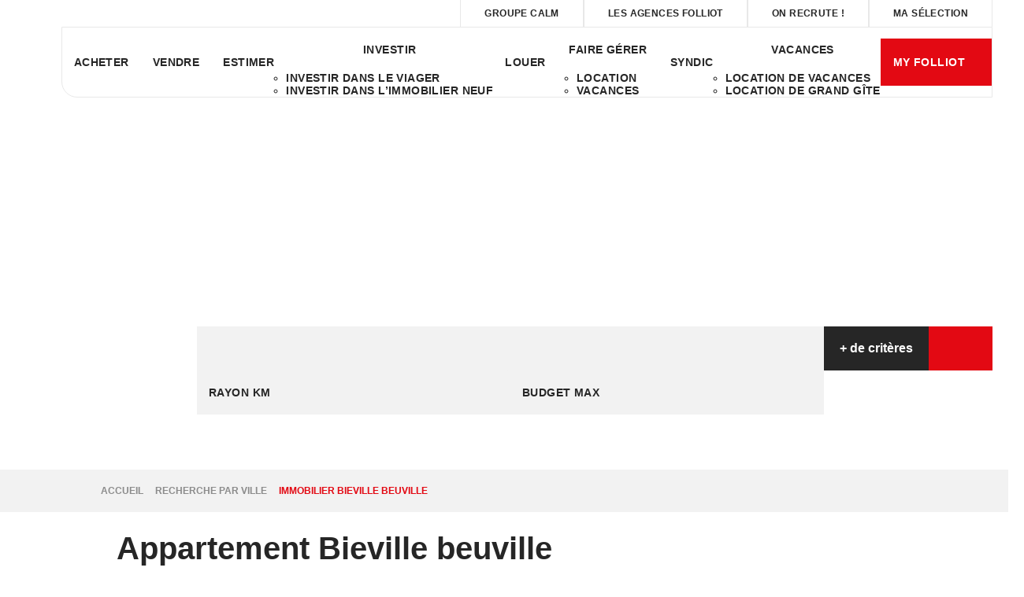

--- FILE ---
content_type: text/html; charset=UTF-8
request_url: https://www.cabinetfolliot.com/ville_bien/Bieville+beuville_1_1__/appartement-bieville-beuville.html
body_size: 2337
content:
<!DOCTYPE html>
<html lang="en">
<head>
    <meta charset="utf-8">
    <meta name="viewport" content="width=device-width, initial-scale=1">
    <title></title>
    <style>
        body {
            font-family: "Arial";
        }
    </style>
    <script type="text/javascript">
    window.awsWafCookieDomainList = [];
    window.gokuProps = {
"key":"AQIDAHjcYu/GjX+QlghicBgQ/[base64]",
          "iv":"CgAHVyK1NAAAAV41",
          "context":"WPKbKLE1Ze1FpVftVEBqjNavwJfhhta5fawvRLNAiyTIOct3uFSI8+nJcQJTl/VIrwKNuGdhFflfGCfBrOpSOBZTkxVCKCNzvYYw9p0KUSsLMgVcMGqM392Dw/2NAv9VINHsv45saMW6x1trb/0RoUszCG6fhAJ6NMx7pTm/4Hrr0C6c/JP7qvErXLlBV5MmcbyX0/lb5eASkYIv6B8ZvEPHicxpY1+mKPmpiubgvCeSfWPBxpyWQG5q5CF+9fIXrUhu+oFhRevM5gFRBcFNfrYwcQrpOceB/308ckJeA5vD3hkU5R5hwETxYvQKHiKHIO9BUyTjd04ow0Oaaqgj1Gr0pd+Oc9tyhOjp4d1NNlgILGR/QclAWA1sH31QwbHuvQi8wrwjHguX4sEJkvlbUf4qetmUqPSswvx9rYYLcI05+gdx4N1dXZqWwA1iYTADyAkq1EvPsyntALMYYE9OhigvnANrt0+chME3etspditVhTDz5X3JT/E6y+Ok2jjm7WV+4I42DWWiTSSBT7nBSRA0R71u1ZNovHUj646wGVW/oT0rNLd2lfCuJlmECJAxuPyxp2IMP7L2EOAHFmdoUcErCIhG5Fi/Muw7oine0B00FA0HUczO1+hM7SFmSlM20Xd9TyToBtYVCMjHb3q3rPuakUJbplrXc2nuW7SsrbQ4Cq40+P6342YG50Bbia8rQmpHUpDRerBMM/ASK0YX7dqzI2jRLY2ixRt5ypzOSF6QHQjpCyFaEm0QWBgrkK7rIf/yAyQpd7DJ+ckPiC7+FhBwpIR/8BlyfCf1AcsXJB0="
};
    </script>
    <script src="https://7813e45193b3.47e58bb0.eu-west-3.token.awswaf.com/7813e45193b3/28fa1170bc90/1cc501575660/challenge.js"></script>
</head>
<body>
    <div id="challenge-container"></div>
    <script type="text/javascript">
        AwsWafIntegration.saveReferrer();
        AwsWafIntegration.checkForceRefresh().then((forceRefresh) => {
            if (forceRefresh) {
                AwsWafIntegration.forceRefreshToken().then(() => {
                    window.location.reload(true);
                });
            } else {
                AwsWafIntegration.getToken().then(() => {
                    window.location.reload(true);
                });
            }
        });
    </script>
    <noscript>
        <h1>JavaScript is disabled</h1>
        In order to continue, we need to verify that you're not a robot.
        This requires JavaScript. Enable JavaScript and then reload the page.
    </noscript>
</body>
</html>

--- FILE ---
content_type: text/html; charset=ISO-8859-1
request_url: https://www.cabinetfolliot.com/ville_bien/Bieville+beuville_1_1__/appartement-bieville-beuville.html
body_size: 28399
content:
<!DOCTYPE html><html lang="fr" lang="fr">

<head>
        <base href="//www.cabinetfolliot.com/catalog/" ><meta charset="iso-8859-1"><title>Appartement Bieville beuville - Cabinet Folliot</title><meta name="description" content="Cabinet Folliot"><meta name="theme-color" content="#FFFFFF"><meta name="msapplication-navbutton-color" content="#FFFFFF"><meta name="apple-mobile-web-app-capable" content="yes"><meta name="apple-mobile-web-app-status-bar-style" content="#FFFFFF"><meta name="google-site-verification" content="NTwyIr3bg1ooZ1k0SamRnpaO6ZB4Nf0J1rOuK0LRcXw\&quot; /"><meta name="viewport" content="width=device-width, initial-scale=1"><meta name="format-detection" content="telephone=no"><meta property="og:description" content="Cabinet Folliot"><meta property="og:site_name" content="Cabinet Folliot"><meta property="og:type" content="company"><meta property="fb:app_id" content="319383284931175"><meta property="og:image" content="https://www.cabinetfolliot.com/office/cabinet-folliot/catalog/images/logo.png"><meta name="og:image:secure_url" content="https://www.cabinetfolliot.com/office/cabinet-folliot/catalog/images/logo.png"><meta property="og:url" content="https://www.cabinetfolliot.com/ville_bien/Bieville+beuville_1_1__/appartement-bieville-beuville.html"><meta property="og:title" content="Appartement Bieville beuville - Cabinet Folliot"><meta name="robots" content="noindex, nofollow"><link rel="canonical" href="https://www.cabinetfolliot.com/ville_bien/Bieville+beuville_1_1__/appartement-bieville-beuville.html" />
<link rel="stylesheet" type="text/css" href="general2.css?1768838084" /><link rel="stylesheet" type="text/css" href="font/font-awesome/css/font-awesome.min.css" />    <link rel="icon" href="https://www.cabinetfolliot.com/catalog/../office/cabinet-folliot_v2/catalog/images/favicon.ico" ><link rel="dns-prefetch" href="https://www.googletagmanager.com" ><link rel="dns-prefetch" href="https://google-analytics.com" ><link rel="preconnect" href="https://fonts.googleapis.com" ><link rel="preconnect" href="https://fonts.gstatic.com" crossorigin><link href="/templates/_share/web/public/build/app.008622e6.css" type="text/css" rel="stylesheet" ><link href="/templates/_share/modules/components/public/build/components.aa12dd4a.css" type="text/css" rel="stylesheet" ><link href="/templates/_share/modules/blocks/public/build/blocks.50e9e029.css" type="text/css" rel="stylesheet" ><link href="/templates/_share/modules/team/public/build/team.aaa792fe.css" type="text/css" rel="stylesheet" ><link href="/templates/_share/modules/tracking/public/build/tracking.31d6cfe0.css" type="text/css" rel="stylesheet" ><link href="/templates/_share/modules/debugkit/public/build/debugkit.9f0dc9ba.css" type="text/css" rel="stylesheet" ><link href="/templates/_share/modules/logo/public/build/logo.e1f34d6aa87762ddc1b5.css" type="text/css" rel="stylesheet" ><link href="/templates/_share/modules/outdated_browser/public/build/outdated_browser.84f124e7.css" type="text/css" rel="stylesheet" ><link href="/templates/template_camus/public/build/template_camus.75143949.css" type="text/css" rel="stylesheet" ><link href="/office_front/cabinet-folliot_v2/public/build/850.8cc5dedc.css" type="text/css" rel="stylesheet" ><link href="/office_front/cabinet-folliot_v2/public/build/cabinet-folliot_v2.4d65dcbe.css" type="text/css" rel="stylesheet" ><link href="/templates/_share/modules/legacy_cookie_consent/public/build/cookieConsentBlock.d4bbb5be.css" type="text/css" rel="stylesheet" ><link href="../templates/template_camus/catalog/scripts/vendor/swiper@8.4.4/swiper-bundle.min.css" type="text/css" rel="stylesheet" ><link href="/templates/template_camus/public/build/bootstrap-select.1e03977b.css" type="text/css" rel="stylesheet" ><link href="scripts/bxslider2/jquery.bxslider.css" type="text/css" rel="stylesheet" ><link href="scripts/jquery-ui-1.11.4/jquery-ui.min.css" type="text/css" rel="stylesheet" ><link href="scripts/jquery/css/blueimp-gallery.min.css" type="text/css" rel="stylesheet" ><link href="../templates/template_camus/catalog/css/bootstrap-flatly.css" type="text/css" rel="stylesheet" ><link href="../templates/template_camus/catalog/css/fiche.css" type="text/css" rel="stylesheet" ><link href="../templates/template_camus/catalog/css/company.css" type="text/css" rel="stylesheet" ><link href="../templates/template_camus/catalog/css/short_product_data.css" type="text/css" rel="stylesheet" ><link href="../templates/template_camus/catalog/css/animate.css" type="text/css" rel="stylesheet" ><link href="../office_front/cabinet-folliot_v2/public/build/cabinet-folliot_v2.4d65dcbe.css" type="text/css" rel="stylesheet" ><style>:root {
    --color-1: #262626;
    --color-1-lighten: #7d7d7d;
    --color-1-70: rgba(38,38,38,0.7);
    --color-1-90: rgba(38,38,38,0.9);
    --color-2: #E30913;
    --color-2-darken: #cc0811;
    --color-2-transparent: rgba(227,9,19,0.9);

    --color-bg: #ffffff;
    --color-fiche: #ffffff;
    --color-texte: #000000;
    --color-texte-secondaire: #000000;
    --color-sec-transparent: rgba(0,0,0,0.4);
    --color-bg-transparent : rgba(255,255,255,0.6);

    --color-materialize: #262626;
    --color-materialize3: #222222;
    --color-materialize4: #7d7d7d;

    --height-logo: 100px;
    --height-menu: 75px;
    --width-logo-home: 100%;

    --color-bg-logo: rgba(255,255,255,1);
    --color-fond-widget : rgba(255,255,255,1);

    --font-1: "Exo 2", sans-serif;
    --font-2: "Exo 2", sans-serif;

    --border-radius: 10px;
    --border-radius-btn: 35px;
    --border-radius-inputs: 4px;
}</style><style>.alur_loyer {
    display: block;
}
.alur_loyer_price {
    position: relative;
}
.alur_loyer_text {
    display: inline-block;
    font-size: 75%;
    padding-left: .5rem;
    position: relative;
}
body:not(.page_products_info) .alur_loyer_text {
    display: block;
    font-size: 60%;
    line-height: 0;
    padding: 0;
}</style><style>:root {
    --font-1: "Exo 2", sans-serif;
    --font-2: "Exo 2", sans-serif;
}</style><link href="https://fonts.googleapis.com/css2?family=Exo+2:wght@200;300;400;500;600;700&family=Exo+2:wght@200;300;400;500;600;700&display=swap" rel="stylesheet" type="text/css"><script defer fetchpriority="low">(function(w,d,s,l,i){w[l]=w[l]||[];w[l].push({'gtm.start':
new Date().getTime(),event:'gtm.js'});var f=d.getElementsByTagName(s)[0],
j=d.createElement(s),dl=l!='dataLayer'?'&l='+l:'';j.async=true;j.src=
'https://www.googletagmanager.com/gtm.js?id='+i+dl;f.parentNode.insertBefore(j,f);
})(window,document,'script','dataLayer','GTM-57L55HM');</script>
<script>
window.dataLayer = window.dataLayer || [];
function gtag(){dataLayer.push(arguments);}
gtag('js', new Date());
</script>
<script src="https://www.googletagmanager.com/gtag/js?id=G-XQY55317KL" defer fetchpriority="low"></script>
<script>
gtag('config', 'G-XQY55317KL');
gtag('config', 'G-XQY55317KL', { 'anonymize_ip': true });
</script>    <script type="text/javascript" src="ajax.php?ajaxagent=js&amp;this_url=advanced_search_result.php" rel="nofollow"></script>    <script type='text/javascript' src='ajax.php?jqueryajaxagent=js&this_url=%2Fville_bien%2FBieville%2Bbeuville_1_1__%2Fappartement-bieville-beuville.html'></script></head>

<body class="page_products_city">
    <header class="header header__container header w-100 position-fixed z-3 top-0">
    <div class="header__wrapper position-relative">
                    <div class="header__logo">
                <a href="index.php" title="Cabinet Folliot" class="header__link">
                    <img src="../office/cabinet-folliot_v2/catalog/images/logo-folliot.svg" alt="logo du site Cabinet Folliot" />
                </a>
            </div>
                <div id="menuHeader" class="header__inner d-flex flex-column row-gap-30 row-gap-lg-0 py-140 py-lg-0" data-target-show="menuHeader">
                            <nav class="header__menuTop w-100">
                    <ul id="menu-51974" class="menu w-100 h-100 d-flex flex-column justify-content-center justify-content-lg-end align-items-center flex-lg-row flex-wrap row-gap-30 row-gap-lg-0 column-gap-30 column-gap-lg-0 fs-menuTop fw-medium text-uppercase">
        <li><a href="../content/1/group-calm.html">Groupe Calm</a></li><li><a href="agences.php">Les agences Folliot</a></li><li><a href="../catalog/offre_emploi.php">On recrute !</a></li><li><a href="../catalog/selection.php">Ma sélection</a></li>    </ul>                </nav>
                                        <nav class="header__menu">
                    <ul id="menu-51975" class="menu w-100 h-100 d-flex flex-column justify-content-center justify-content-lg-end align-items-center flex-lg-row flex-wrap row-gap-30 row-gap-lg-0 column-gap-30 column-gap-lg-0 fs-fix-14 fw-medium text-uppercase">
        <li><a href="../annonces/transaction/Vente.html">Acheter</a></li><li><a href="contact_us.php?form=5">Vendre</a></li><li><a href="../content/2/estimation.html">Estimer</a></li><li><a href="javascript:void(0)">Investir</a><ul><li><a href="/type_bien/231/viager.html">Investir dans le viager</a></li><li><a href="/type_bien/48/programmes-neufs.html">Investir dans l’immobilier neuf</a></li></ul></li><li><a href="../annonces/transaction/Location.html">Louer</a></li><li><a href="javascript:void(0)">Faire gérer</a><ul><li><a href="contact_us.php?form=8">Location</a></li><li><a href="https://maisonsdefamilles.fr/" target="_blank">Vacances</a></li></ul></li><li><a href="contact_us.php?form=9">Syndic</a></li><li><a href="javascript:void(0)">Vacances</a><ul><li><a href="https://agenceguernet.reservationenligne.net">Location de vacances</a></li><li><a href="https://maisonsdefamilles.fr/" target="_blank">Location de grand gîte</a></li></ul></li>            <li class="menu__cta">
            <a href="../content/3/my-folliot-accedez-a-votre-espace-en-toute-simplicite.html" class="text-white p-0">
                <span class="cta cta--secondary cta--arrow-top py-lg-20 px-lg-15">My Folliot</span>
            </a>
        </li>
    </ul>                </nav>
                    </div>
        <div class="header_btn header_btn__wrapper d-block d-lg-none">
            <ul class="header_btn__list d-flex flex-column align-items-end">
                <li class="header_btn__item">
                    <div id="burgerHeader" class="header_btn__wrapper burger-icon d-flex position-relative z-3" data-show="menuHeader">
                        <span></span>
                        <span></span>
                        <span></span>
                    </div>
                </li>
                                                            <li class="header_btn__item">
                            <a href="../content/3/my-folliot-accedez-a-votre-espace-en-toute-simplicite.html" class="header_btn__link header_btn__link--account position-relative" title="Se connecter"></a>
                        </li>
                                            <li class="header_btn__item">
                            <a href="contact_us.php" class="header_btn__link header_btn__link--mail position-relative" title="header.menu.mail"></a>
                        </li>
                                                </ul>
        </div>
    </div>
</header><div class="content-top__container position-relative mx-lg-20 mh-100 z-0 top-0 mt-lg-40">
    <div class="content-top__wrapper position-initial z-1 mw-100 w-100 h-100 d-flex flex-column align-items-center">
        <main class="content-top__main w-100">
                                        <div id="contentTopBg" class="content-top__bg position-absolute top-0 start-0 w-100 h-100">
                                            <div class="content-top_logo d-none d-lg-block position-absolute top-0">
                            <a href="index.php" title="Cabinet Folliot" class="content-top_logo__link">
                                <img class="content-top_img" src="../office/cabinet-folliot_v2/catalog/images/logo-folliot.svg" alt="logo du site Cabinet Folliot" />
                            </a>
                        </div>
                                                                                            <img src="../office/cabinet-folliot_v2/catalog/images/header.webp" alt="Cabinet Folliot" class="cover-img">
                                                            </div>
                    </main>
        <footer class="content-top__footer w-100 position-relative d-flex flex-column align-items-end">
                                        <div class="content-top__search ">
                    <section id="searchForm" class="search_form__container">
    <main class="search_form__wrapper">
        <form name="quick_find" action="advanced_search_result.php" method="get" id="quick_find" class="search_form d-flex flex-wrap flex-lg-nowrap column-gap-10 row-gap-5 p-20 py-lg-25 ps-lg-30 pe-lg-0 bg-white">        <input type="hidden" name="action" id="action" value="update_search"/><input type="hidden" name="search_id" id="search_id" value=""/>                    <div class="search_form__field__container bg-white flex-fill d-flex flex-column row-gap-10">
                <div class="search_form__field__wrapper w-100 d-flex gap-10 flex-column flex-lg-row">
                                                                                                        <div class="search_form__field search_form__field--transacType fs-fix-14 text-uppercase bg-gray-light">
                                    <input type="hidden" name="C_28_search" value="EGAL" id="C_28_search"/><input type="hidden" name="C_28_type" value="UNIQUE" id="C_28_type"/><select name="C_28" id="C_28" class="form-control selectpicker js-chosen"><option value="Vente">Acheter</option><option value="Location">Louer</option></select>                                </div>
                                                                                                                <div class="search_form__field search_form__field--propertyType fs-fix-14 text-uppercase bg-gray-light">
                                    <input type="hidden" name="C_27_search" value="EGAL" id="C_27_search"/><input type="hidden" name="C_27_type" value="TEXT" id="C_27_type"/><input type="hidden" name="C_27" id="C_27"/><select name="C_27_tmp" id="C_27_tmp" class="form-control selectpicker js-chosen input-group__input" title="Type de bien" data-value="#C_27" data-modal="#C_27_modal" multiple data-count-selected-text="{0} choix" data-selected-text-format="count>1"><option value="2">Maison</option><option value="1">Appartement</option><option value="4">Fonds de commerce</option><option value="5">Parking / box</option><option value="6">Immeuble</option><option value="10">Terrain</option><option value="11">Bureaux</option><option value="13">Entrepôt / Local industriel</option><option value="14">Murs</option><option value="PN">Programme Neuf</option><option value="23">Local commercial</option><option value="33">Cave</option><option value="Ferme">Ferme</option><option value="MobilHome">Mobil Home</option></select>                                </div>
                                                                                                                <div class="search_form__field search_form__field--themes fs-fix-14 text-uppercase bg-gray-light">
                                    <input type="hidden" name="theme_id_search" value="EGAL" id="theme_id_search"/><input type="hidden" name="theme_id_type" value="TEXT" id="theme_id_type"/><input type="hidden" name="theme_id" id="theme_id"/><select name="theme_id_tmp" id="theme_id_tmp" class="form-control selectpicker js-chosen input-group__input" title="Th&egrave;mes" data-value="#theme_id" data-modal="#theme_id_modal" multiple data-count-selected-text="{0} choix" data-selected-text-format="count>1"><option value="2615">Local commercial</option><option value="2927">Particulier</option><option value="1988">Prochainement en vente</option><option value="2928">Professionnel</option><option value="2377">SUPERETTE</option><option value="2926">Vente privée</option><option value="2339">Bar</option><option value="2341">Tabac</option><option value="2340">Presse</option><option value="2342">PMU</option><option value="2343">Brasserie</option><option value="2344">Jeux</option><option value="2345">Librairie</option><option value="2355">Salon de thé</option><option value="2356">Hôtel bureau</option><option value="2357">Hôtel restaurant</option><option value="2358">Camping</option><option value="2359">Discothèque</option><option value="2354">Commerce de bouche</option><option value="2347">Restaurant ouvrier</option><option value="2348">Restaurant traditionnel</option><option value="2349">Restaurant gastronomique</option><option value="2346">Restauration rapide / Snack</option><option value="2351">Crêperie</option><option value="2352">Pizzéria</option><option value="2353">Sandwicherie</option><option value="2360">Commerce de proximité</option><option value="2361">Boucherie</option><option value="2338">Boulangerie</option><option value="2362">Pâtisserie</option><option value="2363">Poissonnerie</option><option value="2364">Cadeaux / Fleurs</option><option value="2365">Chaussures</option><option value="2366">Vêtements</option><option value="2367">Bijouterie / Horlogerie</option><option value="2368">Beauté / Esthétique</option><option value="2369">Coiffure</option><option value="2370">Parfumerie</option><option value="2371">Pressing</option><option value="2373">Animaux / Chasse / Pêche</option><option value="2372">BTP</option><option value="2374">Garage automobile</option><option value="2375">Taxi / Ambulance</option><option value="2376">Autres activités</option><option value="2553">Pas de porte</option></select>                                </div>
                                                                                                                <div class="search_form__field search_form__field--localisation fs-fix-14 text-uppercase bg-gray-light">
                                    <input type="hidden" name="C_65_search" value="CONTIENT" id="C_65_search"/><input type="hidden" name="C_65_type" value="TEXT" id="C_65_type"/><input type="hidden" name="C_65" class="C_65" id="C_65"/><select name="C_65_tmp" id="C_65_tmp" class="form-control selectpicker js-chosen toggle-label" data-none-results-text="Pas de r&eacute;sultat" data-count-selected-text="{0} choix" data-live-search="true" title="Ville"  data-size="10" multiple data-modal="C_65_modal" data-value="#C_65" data-city="ville" data-selected-text-format="count>1"><option value="1060-LA-BIJUDE-AGNEAUX">1060 la bijude agneaux</option><option value="14-50-61-NORMANDIE">14/ 50 / 61 normandie</option><option value="50500 50500">50500 50500</option><option value="50180 AGNEAUX">agneaux 50180</option><option value="50230 AGON-COUTAINVILLE">agon coutainville 50230</option><option value="61000 ALENCON">alencon 61000</option><option value="14310 AMAYE-SUR-SEULLES">amaye sur seulles 14310</option><option value="14860 AMFREVILLE">amfreville 14860</option><option value="50400 ANCTOVILLE-SUR-BOSCQ">anctoville sur boscq 50400</option><option value="50660 ANNOVILLE">annoville 50660</option><option value="35560 ANTRAIN">antrain 35560</option><option value="50170 ARDEVON">ardevon 50170</option><option value="14370 ARGENCES">argences 14370</option><option value="61200 ARGENTAN">argentan 61200</option><option value="50240 ARGOUGES">argouges 50240</option><option value="14117 ARROMANCHES-LES-BAINS">arromanches les bains 14117</option><option value="14960 ASNELLES">asnelles 14960</option><option value="14640 AUBERVILLE">auberville 14640</option><option value="50170 AUCEY-LA-PLAINE">aucey la plaine 50170</option><option value="14260 AUNAY-SUR-ODON">aunay sur odon 14260</option><option value="14710 AURE-SUR-MER">aure sur mer 14710</option><option value="14240 AURSEULLES">aurseulles 14240</option><option value="50500 AUXAIS">auxais 50500</option><option value="50300 AVRANCHES">avranches 50300</option><option value="50800 AVRANCHES">avranches 50800</option><option value="14490 BALLEROY-SUR-DROME">balleroy sur drome 14490</option><option value="50270 BARNEVILLE-CARTERET">barneville carteret 50270</option><option value="14610 BASLY">basly 14610</option><option value="50000 BAUDRE">baudre 50000</option><option value="14000 BAYEUX">bayeux 14000</option><option value="14400 BAYEUX">bayeux 14400</option><option value="35560 BAZOUGES-LA-PEROUSE">bazouges la perouse 35560</option><option value="35133 BEAUCE">beauce 35133</option><option value="50170 BEAUVOIR">beauvoir 50170</option><option value="14990 BERNIERES-SUR-MER">bernieres sur mer 14990</option><option value="50800 BESLON">beslon 50800</option><option value="14112 BIEVILLE-BEUVILLE">bieville beuville 14112</option><option value="50560 BLAINVILLE-SUR-MER">blainville sur mer 50560</option><option value="14540 BOURGUEBUS">bourguebus 14540</option><option value="50750 BOURGVALLEES">bourgvallees 50750</option><option value="50370 BRECEY">brecey 50370</option><option value="50290 BREHAL">brehal 50290</option><option value="14760 BRETTEVILLE-SUR-ODON">bretteville sur odon 14760</option><option value="50290 BREVILLE-SUR-MER">breville sur mer 50290</option><option value="50260 BRICQUEBEC-EN-COTENTIN">bricquebec en cotentin 50260</option><option value="50200 BRICQUEVILLE-LA-BLOUETTE">bricqueville la blouette 50200</option><option value="50290 BRICQUEVILLE-SUR-MER">bricqueville sur mer 50290</option><option value="50700 BRIX">brix 50700</option><option value="50150 BROUAINS">brouains 50150</option><option value="14390 CABOURG">cabourg 14390</option><option value="14000 CAEN">caen 14000</option><option value="14150 CAEN">caen 14150</option><option value="14240 CAHAGNES">cahagnes 14240</option><option value="50200 CAMBERNON">cambernon 50200</option><option value="14610 CAMBES-EN-PLAINE">cambes en plaine 14610</option><option value="14500 CAMPAGNOLLES">campagnolles 14500</option><option value="14350 CAMPEAUX">campeaux 14350</option><option value="50210 CAMPROND">camprond 50210</option><option value="50750 CANISY">canisy 50750</option><option value="50570 CARANTILLY">carantilly 50570</option><option value="50480 CARENTAN-LES-MARAIS">carentan les marais 50480</option><option value="50500 CARENTAN-LES-MARAIS">carentan-les-marais 50500</option><option value="50740 CAROLLES">carolles 50740</option><option value="14650 CARPIQUET">carpiquet 14650</option><option value="14240 CAUMONT-SUR-AURE">caumont sur aure 14240</option><option value="14190 CAUVICOURT">cauvicourt 14190</option><option value="50510 CERENCES">cerences 50510</option><option value="61100 CERISY-BELLE-ETOILE">cerisy belle etoile 61100</option><option value="50680 CERISY-LA-FORET">cerisy la foret 50680</option><option value="50210 CERISY-LA-SALLE">cerisy la salle 50210</option><option value="14220 CESNY-BOIS-HALBOUT">cesny bois halbout 14220</option><option value="14220 CESNY-LES-SOURCES">cesny les sources 14220</option><option value="50530 CHAMPCEY">champcey 50530</option><option value="50800 CHAMPREPUS">champrepus 50800</option><option value="50510 CHANTELOUP">chanteloup 50510</option><option value="28000 CHARTRES">chartres 28000</option><option value="50100 CHERBOURG">cherbourg 50100</option><option value="50100 CHERBOURG-EN-COTENTIN">cherbourg en cotentin 50100</option><option value="14570 CLECY">clecy 14570</option><option value="14320 CLINCHAMPS-SUR-ORNE">clinchamps sur orne 14320</option><option value="14880 COLLEVILLE-MONTGOMERY">colleville montgomery 14880</option><option value="14710 COLLEVILLE-SUR-MER">colleville sur mer 14710</option><option value="14460 COLOMBELLES">colombelles 14460</option><option value="14610 COLOMBY-ANGUERNY">colomby anguerny 14610</option><option value="14110 CONDE-EN-NORMANDIE">conde en normandie 14110</option><option value="50890 CONDE-SUR-VIRE">conde sur vire 50890</option><option value="14123 CORMELLES-LE-ROYAL">cormelles le royal 14123</option><option value="14000 COTE-FLEURIE">cote fleurie 14000</option><option value="50290 COUDEVILLE-SUR-MER">coudeville sur mer 50290</option><option value="50670 COULOUVRAY-BOISBENATRE">coulouvray boisbenatre 50670</option><option value="14470 COURSEULLES-SUR-MER">courseulles sur mer 14470</option><option value="50220 COURTILS">courtils 50220</option><option value="50200 COUTANCES">coutances 50200</option><option value="50710 CREANCES">creances 50710</option><option value="14480 CREPON">crepon 14480</option><option value="14480 CREULLY-SUR-SEULLES">creully sur seulles 14480</option><option value="14430 CRICQUEVILLE-EN-AUGE">cricqueville en auge 14430</option><option value="14220 CURCY-SUR-ORNE">curcy sur orne 14220</option><option value="50170 CUREY">curey 50170</option><option value="50750 DANGY">dangy 50750</option><option value="14800 DEAUVILLE">deauville 14800</option><option value="22100 DINAN">dinan 22100</option><option value="14160 DIVES-SUR-MER">dives sur mer 14160</option><option value="50420 DOMJEAN">domjean 50420</option><option value="14220 DONNAY">donnay 14220</option><option value="50350 DONVILLE-LES-BAINS">donville les bains 50350</option><option value="14430 DOUVILLE-EN-AUGE">douville en auge 14430</option><option value="14440 DOUVRES-LA-DELIVRANDE">douvres la delivrande 14440</option><option value="14430 DOZULE">dozule 14430</option><option value="50530 DRAGEY-RONTHON">dragey ronthon 50530</option><option value="28100 DREUX">dreux 28100</option><option value="50220 DUCEY">ducey 50220</option><option value="14610 EPRON">epron 14610</option><option value="50320 EQUILLY">equilly 50320</option><option value="14220 ESSON">esson 14220</option><option value="14930 ETERVILLE">eterville 14930</option><option value="27000 EVREUX">evreux 27000</option><option value="14700 FALAISE">falaise 14700</option><option value="50420 FERVACHES">fervaches 50420</option><option value="50190 FEUGERES">feugeres 50190</option><option value="50580 FIERVILLE-LES-MINES">fierville les mines 50580</option><option value="61100 FLERS">flers 61100</option><option value="50800 FLEURY">fleury 50800</option><option value="14123 FLEURY-SUR-ORNE">fleury sur orne 14123</option><option value="50320 FOLLIGNY">folligny 50320</option><option value="14320 FONTENAY-LE-MARMION">fontenay le marmion 14320</option><option value="35300 FOUGERES">fougeres 35300</option><option value="14630 FRENOUVILLE">frenouville 14630</option><option value="14220 FRESNEY-LE-VIEUX">fresney le vieux 14220</option><option value="50450 GAVRAY-SUR-SIENNE">gavray sur sienne 50450</option><option value="50160 GIEVILLE">gieville 50160</option><option value="50250 GLATIGNY">glatigny 50250</option><option value="14510 GONNEVILLE-SUR-MER">gonneville sur mer 14510</option><option value="50190 GORGES">gorges 50190</option><option value="50200 GOUVILLE-SUR-MER">gouville sur mer 50200</option><option value="50560 GOUVILLE-SUR-MER">gouville sur mer 50560</option><option value="14450 GRANDCAMP-MAISY">grandcamp maisy 14450</option><option value="14160 GRANGUES">grangues 14160</option><option value="50400 GRANVILLE">granville 50400</option><option value="50200 GRATOT">gratot 50200</option><option value="14470 GRAYE-SUR-MER">graye sur mer 14470</option><option value="38100 GRENOBLE">grenoble 38100</option><option value="50340 GROSVILLE">grosville 50340</option><option value="50160 GUILBERVILLE">guilberville 50160</option><option value="50450 HAMBYE">hambye 50450</option><option value="50570 HAUTEVILLE-LA-GUICHARD">hauteville la guichard 50570</option><option value="50590 HAUTEVILLE-SUR-MER">hauteville sur mer 50590</option><option value="50340 HELLEVILLE">helleville 50340</option><option value="14880 HERMANVILLE-SUR-MER">hermanville sur mer 14880</option><option value="14200 HEROUVILLE-SAINT-CLAIR">herouville saint clair 14200</option><option value="14850 HEROUVILLETTE">herouvillette 14850</option><option value="50200 HEUGUEVILLE-SUR-SIENNE">heugueville sur sienne 50200</option><option value="50320 HOCQUIGNY">hocquigny 50320</option><option value="14600 HONFLEUR">honfleur 14600</option><option value="14250 HOTTOT-LES-BAGUES">hottot les bagues 14250</option><option value="14510 HOULGATE">houlgate 14510</option><option value="50510 HUDIMESNIL">hudimesnil 50510</option><option value="14123 IFS">ifs 14123</option><option value="50540 ISIGNY-LE-BUAT">isigny le buat 50540</option><option value="35133 JAVENE">javene 35133</option><option value="50610 JULLOUVILLE">jullouville 50610</option><option value="61000 L-AIGLE">l&#039;aigle 61000</option><option value="35630 LA-CHAPELLE-CHAUSSEE">la chapelle chaussee 35630</option><option value="35133 LA-CHAPELLE-JANSON">la chapelle janson 35133</option><option value="50800 LA-COLOMBE">la colombe 50800</option><option value="35560 LA-FONTENELLE">la fontenelle 35560</option><option value="50250 LA-HAYE">la haye 50250</option><option value="50270 LA-HAYE-D-ECTOT">la haye d ectot 50270</option><option value="50250 LA-HAYE-DU-PUITS">la haye du puits 50250</option><option value="50800 LA-LANDE-D-AIROU">la lande d airou 50800</option><option value="50320 LA-LUCERNE-D-OUTREMER">la lucerne d outremer 50320</option><option value="50320 LA-MOUCHE">la mouche 50320</option><option value="50530 LA-ROCHELLE-NORMANDE">la rochelle normande 50530</option><option value="50800 LA-TRINITE">la trinite 50800</option><option value="14320 LAIZE-CLINCHAMPS">laize clinchamps 14320</option><option value="14320 LAIZE-LA-VILLE">laize la ville 14320</option><option value="14380 LANDELLES-ET-COUPIGNY">landelles et coupigny 14380</option><option value="53190 LANDIVY">landivy 53190</option><option value="14830 LANGRUNE-SUR-MER">langrune sur mer 14830</option><option value="50430 LAULNE">laulne 50430</option><option value="53000 LAVAL">laval 53000</option><option value="35133 LE-CHATELLIER">le chatellier 35133</option><option value="76600 LE-HAVRE">le havre 76600</option><option value="14220 LE-HOM">le hom 14220</option><option value="50510 LE-LOREUR">le loreur 50510</option><option value="50570 LE-LOREY">le lorey 50570</option><option value="35133 LE-LOROUX">le loroux 35133</option><option value="14400 LE-MANOIR">le manoir 14400</option><option value="72000 LE-MANS">le mans 72000</option><option value="50580 LE-MESNIL">le mesnil 50580</option><option value="50570 LE-MESNIL-AMEY">le mesnil amey 50570</option><option value="50000 LE-MESNIL-ROUXELIN">le mesnil rouxelin 50000</option><option value="50450 LE-MESNIL-VILLEMAN">le mesnil villeman 50450</option><option value="14690 LE-MESNIL-VILLEMENT">le mesnil villement 14690</option><option value="14330 LE-MOLAY-LITTRY">le molay littry 14330</option><option value="50170 LE-MONT-SAINT-MICHEL">le mont saint michel 50170</option><option value="50870 LE-PARC">le parc 50870</option><option value="50300 LE-VAL-SAINT-PERE">le val saint pere 50300</option><option value="35133 LECOUSSE">lecousse 35133</option><option value="50450 LENGRONNE">lengronne 50450</option><option value="14130 LES-AUTHIEUX-SUR-CALONNE">les authieux sur calonne 14130</option><option value="50270 LES-MOITIERS-D-ALLONNE">les moitiers d allonne 50270</option><option value="14260 LES-MONTS-D-AUNAY">les monts d aunay 14260</option><option value="14770 LES-MONTS-D-AUNAY">les monts d aunay 14770</option><option value="50340 LES-PIEUX">les pieux 50340</option><option value="35460 LES-PORTES-DU-COGLAIS">les portes du coglais 35460</option><option value="50430 LESSAY">lessay 50430</option><option value="50660 LINGREVILLE">lingreville 50660</option><option value="14780 LION-SUR-MER">lion sur mer 14780</option><option value="14100 LISIEUX">lisieux 14100</option><option value="27000 LISIEUX">lisieux 27000</option><option value="14330 LISON">lison 14330</option><option value="50530 LOLIF">lolif 50530</option><option value="14400 LONGUES-SUR-MER">longues sur mer 14400</option><option value="14230 LONGUEVILLE">longueville 14230</option><option value="50290 LONGUEVILLE">longueville 50290</option><option value="35420 LOUVIGNE-DU-DESERT">louvigne du desert 35420</option><option value="50570 LOZON">lozon 50570</option><option value="14530 LUC-SUR-MER">luc sur mer 14530</option><option value="35133 LUITRE">luitre 35133</option><option value="35460 MAEN-ROCH">maen roch 35460</option><option value="14210 MAIZET">maizet 14210</option><option value="14930 MALTOT">maltot 14930</option><option value="14340 MANERBE">manerbe 14340</option><option value="14117 MANVIEUX">manvieux 14117</option><option value="50300 MARCEY-LES-GREVES">marcey les greves 50300</option><option value="50190 MARCHESIEUX">marchesieux 50190</option><option value="50220 MARCILLY">marcilly 50220</option><option value="50570 MARIGNY">marigny 50570</option><option value="50570 MARIGNY-LE-LOZON">marigny le lozon 50570</option><option value="14320 MAY-SUR-ORNE">may sur orne 14320</option><option value="53100 MAYENNE">mayenne 53100</option><option value="35520 MELESSE">melesse 35520</option><option value="61430 MENIL-HUBERT-SUR-ORNE">menil hubert sur orne 61430</option><option value="14810 MERVILLE-FRANCEVILLE-PLAGE">merville franceville plage 14810</option><option value="14220 MESLAY">meslay 14220</option><option value="50190 MILLIERES">millieres 50190</option><option value="14120 MONDEVILLE">mondeville 14120</option><option value="50450 MONTAIGU-LES-BOIS">montaigu les bois 50450</option><option value="50410 MONTBRAY">montbray 50410</option><option value="14210 MONTILLIERES-SUR-ORNE">montillieres sur orne 14210</option><option value="50590 MONTMARTIN-SUR-MER">montmartin sur mer 50590</option><option value="35460 MONTOURS">montours 35460</option><option value="50210 MONTPINCHON">montpinchon 50210</option><option value="50250 MONTSENELLE">montsenelle 50250</option><option value="50530 MONTVIRON">montviron 50530</option><option value="50680 MOON-SUR-ELLE">moon sur elle 50680</option><option value="50140 MORTAIN-BOCAGE">mortain bocage 50140</option><option value="14790 MOUEN">mouen 14790</option><option value="14370 MOULT-CHICHEBOVILLE">moult chicheboville 14370</option><option value="50420 MOYON-VILLAGES">moyon villages 50420</option><option value="50860 MOYON-VILLAGES">moyon villages 50860</option><option value="50290 MUNEVILLE-SUR-MER">muneville sur mer 50290</option><option value="28400 NOGENT-LE-ROTROU">nogent le rotrou 28400</option><option value="50210 NOTRE-DAME-DE-CENILLY">notre dame de cenilly 50210</option><option value="14380 NOUES-DE-SIENNE">noues de sienne 14380</option><option value="14380 NOUES-DE-SIENNES">noues de siennes 14380</option><option value="61000 ORNE">orne 61000</option><option value="61100 ORNE">orne 61100</option><option value="61000 ORNE-EST">orne est 61000</option><option value="61000 ORNE-PERCHE">orne perche 61000</option><option value="50660 ORVAL-SUR-SIENNE">orval sur sienne 50660</option><option value="14230 OSMANVILLE">osmanville 14230</option><option value="14220 OUFFIERES">ouffieres 14220</option><option value="14150 OUISTREHAM">ouistreham 14150</option><option value="50210 OUVILLE">ouville 50210</option><option value="35210 PARCE">parce 35210</option><option value="14310 PARFOURU-SUR-ODON">parfouru sur odon 14310</option><option value="35133 PARIGNE">parigne 35133</option><option value="75001 PARIS">paris 75001</option><option value="50410 PERCY-EN-NORMANDIE">percy en normandie 50410</option><option value="50190 PERIERS">periers 50190</option><option value="50360 PICAUVILLE">picauville 50360</option><option value="50340 PIERREVILLE">pierreville 50340</option><option value="50770 PIROU">pirou 50770</option><option value="14490 PLANQUERY">planquery 14490</option><option value="50220 POILLEY">poilley 50220</option><option value="14380 PONT-FARCY">pont farcy 14380</option><option value="50880 PONT-HEBERT">pont hebert 50880</option><option value="14130 PONT-L-EVEQUE">pont l eveque 14130</option><option value="50170 PONTORSON">pontorson 50170</option><option value="50300 PONTS">ponts 50300</option><option value="50580 PORT-BAIL-SUR-MER">port bail sur mer 50580</option><option value="14520 PORT-EN-BESSIN-HUPPAIN">port en bessin huppain 14520</option><option value="50220 PRECEY">precey 50220</option><option value="50810 PRECORBIN">precorbin 50810</option><option value="50660 QUETTREVILLE-SUR-SIENNE">quettreville sur sienne 50660</option><option value="35600 REDON">redon 35600</option><option value="50590 REGNEVILLE-SUR-MER">regneville sur mer 50590</option><option value="50570 REMILLY-LES-MARAIS">remilly les marais 50570</option><option value="35000 RENNES">rennes 35000</option><option value="28340 ROHAIRE">rohaire 28340</option><option value="35133 ROMAGNE">romagne 35133</option><option value="50210 RONCEY">roncey 50210</option><option value="14740 ROTS">rots 14740</option><option value="14980 ROTS">rots 14980</option><option value="76000 ROUEN">rouen 76000</option><option value="50800 ROUFFIGNY">rouffigny 50800</option><option value="50170 SACEY">sacey 50170</option><option value="50160 SAINT-AMAND-VILLAGES">saint amand villages 50160</option><option value="50680 SAINT-ANDRE-DE-L-EPINE">saint andre de l epine 50680</option><option value="14380 SAINT-AUBIN-DES-BOIS">saint aubin des bois 14380</option><option value="50380 SAINT-AUBIN-DES-PREAUX">saint aubin des preaux 50380</option><option value="35140 SAINT-AUBIN-DU-CORMIER">saint aubin du cormier 35140</option><option value="14750 SAINT-AUBIN-SUR-MER">saint aubin sur mer 14750</option><option value="22000 SAINT-BRIEUC">saint brieuc 22000</option><option value="50680 SAINT-CLAIR-SUR-L-ELLE">saint clair sur l elle 50680</option><option value="14960 SAINT-COME-DE-FRESNE">saint come de fresne 14960</option><option value="50450 SAINT-DENIS-LE-GAST">saint denis le gast 50450</option><option value="35460 SAINT-ETIENNE-EN-COGLES">saint etienne en cogles 35460</option><option value="50620 SAINT-FROMOND">saint fromond 50620</option><option value="50680 SAINT-GEORGES-D-ELLE">saint georges d elle 50680</option><option value="50270 SAINT-GEORGES-DE-LA-RIVIERE">saint georges de la riviere 50270</option><option value="35420 SAINT-GEORGES-DE-REINTEMBAULT">saint georges de reintembault 35420</option><option value="61100 SAINT-GEORGES-DES-GROSEILLERS">saint georges des groseillers 61100</option><option value="50000 SAINT-GEORGES-MONTCOCQ">saint georges montcocq 50000</option><option value="35133 SAINT-GERMAIN-EN-COGLES">saint germain en cogles 35133</option><option value="50430 SAINT-GERMAIN-SUR-AY">saint germain sur ay 50430</option><option value="50600 SAINT-HILAIRE-DU-HARCOUET">saint hilaire du harcouet 50600</option><option value="50810 SAINT-JEAN-D-ELLE">saint jean d elle 50810</option><option value="50680 SAINT-JEAN-DE-SAVIGNY">saint jean de savigny 50680</option><option value="50810 SAINT-JEAN-DES-BAISANTS">saint jean des baisants 50810</option><option value="50320 SAINT-JEAN-DES-CHAMPS">saint jean des champs 50320</option><option value="50530 SAINT-JEAN-LE-THOMAS">saint jean le thomas 50530</option><option value="50000 SAINT-LO">saint-lo 50000</option><option value="50420 SAINT-LOUET-SUR-VIRE">saint louet sur vire 50420</option><option value="35400 SAINT-MALO">saint malo 35400</option><option value="50200 SAINT-MALO-DE-LA-LANDE">saint malo de la lande 50200</option><option value="14690 SAINT-MARC-D-OUILLY">saint marc d ouilly 14690</option><option value="50190 SAINT-MARTIN-D-AUBIGNY">saint martin d aubigny 50190</option><option value="50750 SAINT-MARTIN-DE-BONFOSSE">saint martin de bonfosse 50750</option><option value="50290 SAINT-MARTIN-DE-BREHAL">saint martin de brehal 50290</option><option value="14320 SAINT-MARTIN-DE-FONTENAY">saint martin de fontenay 14320</option><option value="14350 SAINT-MARTIN-DES-BESACES">saint martin des besaces 14350</option><option value="50670 SAINT-MICHEL-DE-MONTJOIE">saint michel de montjoie 50670</option><option value="14220 SAINT-OMER">saint omer 14220</option><option value="50300 SAINT-OVIN">saint ovin 50300</option><option value="50380 SAINT-PAIR-SUR-MER">saint pair sur mer 50380</option><option value="50190 SAINT-PATRICE-DE-CLAIDS">saint patrice de claids 50190</option><option value="50270 SAINT-PIERRE-D-ARTHEGLISE">saint pierre d artheglise 50270</option><option value="50200 SAINT-PIERRE-DE-COUTANCES">saint pierre de coutances 50200</option><option value="50810 SAINT-PIERRE-DE-SEMILLY">saint pierre de semilly 50810</option><option value="14700 SAINT-PIERRE-DU-BU">saint pierre du bu 14700</option><option value="14170 SAINT-PIERRE-EN-AUGE">saint pierre en auge 14170</option><option value="50530 SAINT-PIERRE-LANGERS">saint pierre langers 50530</option><option value="50400 SAINT-PLANCHERS">saint planchers 50400</option><option value="50670 SAINT-POIS">saint pois 50670</option><option value="14570 SAINT-REMY">saint remy 14570</option><option value="50510 SAINT-SAUVEUR-LA-POMMERAYE">saint sauveur la pommeraye 50510</option><option value="50490 SAINT-SAUVEUR-VILLAGES">saint sauveur villages 50490</option><option value="50190 SAINT-SEBASTIEN-DE-RAIDS">saint sebastien de raids 50190</option><option value="50300 SAINT-SENIER-SOUS-AVRANCHES">saint senier sous avranches 50300</option><option value="50800 SAINTE-CECILE">sainte cecile 50800</option><option value="14740 SAINTE-CROIX-GRAND-TONNE">sainte croix grand tonne 14740</option><option value="14480 SAINTE-CROIX-SUR-MER">sainte croix sur mer 14480</option><option value="14520 SAINTE-HONORINE-DES-PERTES">sainte honorine des pertes 14520</option><option value="14330 SAINTE-MARGUERITE-D-ELLE">sainte marguerite d elle 14330</option><option value="50480 SAINTE-MARIE-DU-MONT">sainte marie du mont 50480</option><option value="50480 SAINTE-MERE-EGLISE">sainte mere eglise 50480</option><option value="50530 SARTILLY-BAIE-BOCAGE">sartilly baie bocage 50530</option><option value="50210 SAVIGNY">savigny 50210</option><option value="50270 SENOVILLE">senoville 50270</option><option value="14540 SOLIERS">soliers 14540</option><option value="50270 SORTOSVILLE-EN-BEAUMONT">sortosville en beaumont 50270</option><option value="50260 SOTTEVAST">sottevast 50260</option><option value="35610 SOUGEAL">sougeal 35610</option><option value="14350 SOULEUVRE-EN-BOCAGE">souleuvre en bocage 14350</option><option value="50150 SOURDEVAL">sourdeval 50150</option><option value="14380 ST-AUBIN-DES-BOIS">st aubin des bois 14380</option><option value="35140 ST-AUBIN-DU-CORMIER">st aubin du cormier 35140</option><option value="50430 ST-GERMAIN-SUR-AY">st germain sur ay 50430</option><option value="50810 ST-JEAN-D-ELLE">st jean d elle 50810</option><option value="50000 ST-LO">st lo 50000</option><option value="50380 ST-PAIR-SUR-MER">st pair sur mer 50380</option><option value="50400 ST-PLANCHERS">st planchers 50400</option><option value="35133 ST-SAUVEUR-DES-LANDES">st sauveur des landes 35133</option><option value="14400 ST-VIGOR-LE-GRAND">st vigor le grand 14400</option><option value="50480 STE-MARIE-DU-MONT">ste marie du mont 50480</option><option value="14400 SUBLES">subles 14400</option><option value="50870 SUBLIGNY">subligny 50870</option><option value="14000 SUD-CALVADOS">sud calvados 14000</option><option value="50270 SURTAINVILLE">surtainville 50270</option><option value="50170 TANIS">tanis 50170</option><option value="50500 TERRE-ET-MARAIS">terre et marais 50500</option><option value="50420 TESSY-BOCAGE">tessy bocage 50420</option><option value="14610 THAON">thaon 14610</option><option value="50180 THEREVAL">thereval 50180</option><option value="14220 THURY-HARCOURT-LE-HOM">thury harcourt le hom 14220</option><option value="14250 TILLY-SUR-SEULLES">tilly sur seulles 14250</option><option value="61800 TINCHEBRAY-BOCAGE">tinchebray bocage 61800</option><option value="50160 TORIGNI-SUR-VIRE">torigni sur vire 50160</option><option value="50160 TORIGNY-LES-VILLES">torigny les villes 50160</option><option value="50660 TOURNEVILLE-SUR-MER">tourneville sur mer 50660</option><option value="50200 TOURVILLE-SUR-SIENNE">tourville sur sienne 50200</option><option value="50620 TRIBEHOU">tribehou 50620</option><option value="14210 TROIS-MONTS">trois monts 14210</option><option value="14500 TRUTTEMER-LE-GRAND">truttemer le grand 14500</option><option value="35560 VAL-COUESNON">val-couesnon 35560</option><option value="14210 VAL-D-ARRY">val d arry 14210</option><option value="14410 VALDALLIERE">valdalliere 14410</option><option value="56000 VANNES">vannes 56000</option><option value="14390 VARAVILLE">varaville 14390</option><option value="14410 VASSY">vassy 14410</option><option value="50450 VER">ver 50450</option><option value="14114 VER-SUR-MER">ver sur mer 14114</option><option value="50370 VERNIX">vernix 50370</option><option value="14790 VERSON">verson 14790</option><option value="50430 VESLY">vesly 50430</option><option value="35420 VILLAMEE">villamee 35420</option><option value="50410 VILLEBAUDON">villebaudon 50410</option><option value="50800 VILLEDIEU-LES-POELES">villedieu les poeles 50800</option><option value="50800 VILLEDIEU-LES-POELES-ROUFFIGNY">villedieu les poeles rouffigny 50800</option><option value="14310 VILLERS-BOCAGE">villers bocage 14310</option><option value="50680 VILLIERS-FOSSARD">villiers fossard 50680</option><option value="14610 VILLONS-LES-BUISSONS">villons les buissons 14610</option><option value="14500 VIRE">vire 14500</option><option value="14500 VIRE-NORMANDIE">vire normandie 14500</option><option value="50400 YQUELON">yquelon 50400</option></select>                                </div>
                                                                                                                <div class="search_form__field search_form__field--radius fs-fix-14 text-uppercase bg-gray-light">
                                    <div class="row-input row-radius range-radius form-control bg-gray-light border-0">
    <div class="range-radius__content">
        <div class="range-radius__action">
            <span class="range-radius__action__label">Rayon km</span>
        </div>
    </div>
    <div class="range-radius__overlay animate__animated animate__bounceIn">
        <label class="control-label" for="C_64_tmp">
            Rayon        </label>
        <span id="radius-search-range-value">
            ()
        </span>
                <div class=" range-slider">
            <div id="radius-search-range-slider" class="range-slider__slider range-slider__slider--round range-slider__slider--tooltiping"></div>
            <div class="range-slider__footer">
                <span></span>
            </div>
        </div>
        <div class="range-radius__statusbar">
            <span class="range-radius__statusbar__start">
                0Km            </span>
            <span class="range-radius__statusbar__end">
                100Km            </span>
        </div>
    </div>
</div>                                </div>
                                                                                                                <div class="search_form__field search_form__field--budgetMax fs-fix-14 text-uppercase bg-gray-light">
                                    <input type="number" name="C_30_MAX" id="C_30_MAX" placeholder="Budget max" class="form-control" form="quick_find" min="0"/><input type="hidden" name="C_30_search" value="COMPRIS" id="C_30_search" form="quick_find"/><input type="hidden" name="C_30_type" value="NUMBER" id="C_30_type" form="quick_find"/>                                </div>
                                                                                        </div>
                <div class="search_form__field__wrapper search_form__field__wrapper--more w-100 d-flex flex-wrap gap-10 column-gap-lg-20 flex-column flex-lg-row" data-target-show="searchMoreField">
                                                                                                        <div class="search_form__field search_form__field--more search_form__field--reference fs-fix-14 text-uppercase bg-gray-light">
                                    <input type="text" name="keywords" id="keywords" value="" placeholder="R&eacute;f&eacute;rence" class="form-control"/>                                </div>
                                                                                                                <div class="search_form__field search_form__field--more search_form__field--budgetMin fs-fix-14 text-uppercase bg-gray-light">
                                    <input type="number" name="C_30_MIN" id="C_30_MIN" placeholder="Budget min" class="form-control" form="quick_find" min="0"/>                                </div>
                                                                                                                <div class="search_form__field search_form__field--more search_form__field--surfaceMin fs-fix-14 text-uppercase bg-gray-light">
                                    <input type="number" name="C_34_MIN" id="C_34_MIN" form="quick_find" class="form-control" min="0" placeholder="Surface min"/><input type="hidden" name="C_34_search" value="COMPRIS" form="quick_find" id="C_34_search"/><input type="hidden" name="C_34_type" value="NUMBER" form="quick_find" id="C_34_type"/>                                </div>
                                                                                                                <div class="search_form__field search_form__field--more search_form__field--surfaceMax fs-fix-14 text-uppercase bg-gray-light">
                                    <input type="number" name="C_34_MAX" id="C_34_MAX" placeholder="Surface max" form="quick_find" class="form-control" min="0"/>                                </div>
                                                                                                                <div class="search_form__field search_form__field--more search_form__field--terrainMin fs-fix-14 text-uppercase bg-gray-light">
                                    <input type="number" name="C_36_MIN" id="C_36_MIN" form="quick_find" class="form-control" placeholder="Surface terrain min" min="0"/><input type="hidden" name="C_36_search" value="COMPRIS" form="quick_find" id="C_36_search"/><input type="hidden" name="C_36_type" value="NUMBER" form="quick_find" id="C_36_type"/>                                </div>
                                                                                                                <div class="search_form__field search_form__field--more search_form__field--terrainMax fs-fix-14 text-uppercase bg-gray-light">
                                    <input type="number" name="C_36_MAX" id="C_36_MAX" form="quick_find" class="form-control" placeholder="Surface terrain max" min="0"/>                                </div>
                                                                                        </div>
            </div>
                            <button id="ctaSearchCriteria" type="button" class="search_form__criteria border-0 px-20 cta--primary w-bold flex-fill" data-show="searchMoreField" data-target-show="searchMoreField">
                <span class="search_form__criteria--more">+</span><span class="search_form__criteria--less">-</span> de crit&egrave;res            </button>
                <button type="submit" class="search_form__submit cta--secondary cta--rounded cta--search py-20 px-30 border-0 flex-fill">
            <span class="d-lg-none">Rechercher</span>
        </button>
        <input type="hidden" value="quick-find" name="csrf_name_csrf"><input type="hidden" value="6a8d0555ff142.rHjZClnD8vGgzS7dUrWWD0ksYilcG3jlx3g7yv22gaQ.1kDsS2-VxoGWnxeePvnON3sYCmQeRDm08A0Wm4eE2OGYF5tCLZaTkveORQ" name="csrf_token_csrf"><input type="hidden" value="quick-find" name="_trap_formname"><input type="hidden" value="" name="_trap_website"><input type="hidden" value="" name="_trap_username"><input type="hidden" value="" name="_trap_email"></form>    </main>
</section>                </div>
                    </footer>
    </div>
</div><div class="nav-breadcrumb bg-gray-light mt-0 mb-40 my-lg-20 py-15 py-lg-20" aria-label="breadcrumb">
    <div class="container-folliot">
        <ol class="breadcrumb d-flex flex-wrap align-items-center column-gap-5 m-0 p-0" itemscope itemtype="https://schema.org/BreadcrumbList">
                                                        <li class="breadcrumb-item d-flex align-items-center"  itemprop="itemListElement" itemscope itemtype="https://schema.org/ListItem">
                                            <a href="https://www.cabinetfolliot.com" itemprop="item">
                            <meta itemprop="name" content="Accueil" />
                            <span>Accueil</span>
                        </a>
                                        <meta itemprop="position" content="1" />
                </li>
                                            <li class="breadcrumb-item d-flex align-items-center"  itemprop="itemListElement" itemscope itemtype="https://schema.org/ListItem">
                                            <a href="https://www.cabinetfolliot.com/catalog/products_city.php" itemprop="item">
                            <meta itemprop="name" content="Recherche par ville" />
                            <span>Recherche par ville</span>
                        </a>
                                        <meta itemprop="position" content="2" />
                </li>
                                                                                <li class="breadcrumb-item d-flex align-items-center active"  aria-current="page"  itemprop="itemListElement" itemscope itemtype="https://schema.org/ListItem">
                                            <span itemprop="item">
                            <meta itemprop="name" content="immobilier Bieville beuville" />
                            immobilier Bieville beuville                        </span>
                                        <meta itemprop="position" content="3" />
                </li>
                    </ol>
    </div>
</div>    <div class="container-folliot listing-page"><!-- Start container (closed in footer.php) -->
    
    <article>
                    <header class="entry-header">
                <h1 class="entry-title page-header">
                    Appartement Bieville beuville                </h1>
                            </header>
                <section class="entry-content">
                        
                            <div class="entete">
                                                                                                                                        <h2 class="btn">
                                    <a href="../ville_bien/Bieville+beuville_1__/immobilier-bieville-beuville.html" >
                                        Immobilier Bieville beuville                                    </a>
                                </h2>
                                                                                                            </div>
            
                            
                                    <div id="page_no_products">
<ul>
    <li>Nous n'avons pas de biens &agrave; vous proposer dans la cat&eacute;gorie  pour le moment , plusieurs options s'offrent &agrave; vous :<br/>
        <ul>
                                    <li><a href="contact_us.php">Transmettez-nous votre demande</a></li>
        </ul>
    </li>
</ul>
</div>
                
                                    </section>
    </article>

        </div>
    </div>
    </div>
    <footer class="footer footer__wrapper w-100 bg-primary d-flex flex-column row-gap-60 row-gap-lg-120 m-lg-20">
        <div class="footer_main d-flex flex-column flex-xl-row flex-wrap column-gap-80 row-gap-40">
            <div class="footer_logo-folliot"></div>
            <div class="footer_menus d-flex flex-column flex-xl-row flex-wrap column-gap-xl-30 column-gap-xxl-80 column-gap-xxxl-200 row-gap-40 pt-xl-120 px-20">
                <div id="block--footer-useful" class="footer_menu">
    <ul id="menu-52005" class="menu menu--footer footer__menu__list d-flex flex-column align-items-start row-gap-10 row-gap-lg-15 fw-semi-bold text-uppercase">
            <h3 class="text-white fw-bold fs-fix-21 text-uppercase">Les services Folliot</h3>
        <li><a href="../annonces/transaction/Vente.html">Acheter</a></li><li><a href="#">Vendre</a></li><li><a href="../content/2/estimation.html">Estimer</a></li><li><a href="#">Investir</a></li><li><a href="../annonces/transaction/Location.html">Louer</a></li><li><a href="#">Faire gérer</a></li>    </ul></div><div id="block--footer-services" class="footer_menu">
    <ul id="menu-52012" class="menu menu--footer footer__menu__list d-flex flex-column align-items-start row-gap-10 row-gap-lg-15 fw-semi-bold text-uppercase">
            <h3 class="text-white fw-bold fs-fix-21 text-uppercase">Les services CALM</h3>
        <li><a href="#">Immobilier</a></li><li><a href="https://objectif-travaux.net/" target="_blank">Travaux</a></li><li><a href="/type_bien/48/programmes-neufs.html">Investissement</a></li><li><a href="/type_bien/24/professionnels.html">Commerces</a></li><li><a href="https://www.calm-store.com/" target="_blank">Habitat concept store</a></li><li><a href="https://agathecouenne.wixsite.com/my-site" target="_blank">Achitecture d'intérieur</a></li><li><a href="https://www.vousfinancer.com/" target="_blank">Financement</a></li><li><a href="https://maisonsdefamilles.fr/" target="_blank">Vacances-Loisirs</a></li>    </ul></div><div id="block--footer-about" class="footer_menu">
    <ul id="menu-52021" class="menu menu--footer footer__menu__list d-flex flex-column align-items-start row-gap-10 row-gap-lg-15 fw-semi-bold text-uppercase">
            <h3 class="text-white fw-bold fs-fix-21 text-uppercase">&Agrave; propos</h3>
        <li><a href="../content/1/group-calm.html">Le groupe CALM</a></li><li><a href="agences.php">Les agences Folliot</a></li><li><a href="../content/3/my-folliot.html">My Folliot</a></li><li><a href="../catalog/offre_emploi.php">Recrutement</a></li><li><a href="news.php">Actualités</a></li><li><a href="../catalog/outils.php">Outils financiers</a></li>    </ul></div><div id="block--footer-info" class="footer_menu">
    <ul id="menu-52029" class="menu menu--footer footer__menu__list d-flex flex-column align-items-start row-gap-10 row-gap-lg-15 fw-semi-bold text-uppercase">
            <h3 class="text-white fw-bold fs-fix-21 text-uppercase">Information</h3>
        <li><a href="account.php">Mon compte</a></li><li><a href="../catalog/selection.php">Ma sélection</a></li><li><a href="contact_us.php">Contact</a></li><li><a href="/segments/immo/catalog/images/manufacturers_bareme/2263.pdf" target="_blank">Nos honoraires</a></li><li><a href="../catalog/mentions.php">Mentions légales</a></li><li><a href="../catalog/site_plan.php">Plan du site</a></li>    </ul></div>            </div>
        </div>
        <div class="footer_bottom d-flex flex-wrap flex-lg-nowrap align-items-center gap-40 ps-20">
            <div class="footer_copyright pe-20 fs-fix-16 text-white fw-semi-bold">
                2026 Cabinet Folliot. Tous droits r&eacute;serv&eacute;s. | Design&eacute; et d&eacute;velopp&eacute; par <a class="text-white text-decoration-underline" href="https://realestate.orisha.com/" target="_blank" rel="noopener noreferrer">Orisha Real Estate</a>            </div>
            <div class="footer_networks ms-auto">
                <ul class="module-networks__list">
            <li class="module-networks__item module-networks__item--facebook">
            <a class="module-networks__link" href="https://fr-fr.facebook.com/cabinetfolliot/" title="facebook Cabinet Folliot" rel="noopener nofollow" target="_blank">
                                    <i class="module-networks__icon fa6-brands fa6-square-facebook" aria-hidden="true"></i>
                            </a>
        </li>
            <li class="module-networks__item module-networks__item--twitter">
            <a class="module-networks__link" href="https://twitter.com/CabinetFolliot" title="twitter Cabinet Folliot" rel="noopener nofollow" target="_blank">
                                    <i class="module-networks__icon fa6-brands fa6-x-twitter" aria-hidden="true"></i>
                            </a>
        </li>
            <li class="module-networks__item module-networks__item--linkedin">
            <a class="module-networks__link" href="https://fr.linkedin.com/company/cabinetfolliot" title="linkedin Cabinet Folliot" rel="noopener nofollow" target="_blank">
                                    <i class="module-networks__icon fa6-brands fa6-linkedin" aria-hidden="true"></i>
                            </a>
        </li>
            <li class="module-networks__item module-networks__item--instagram">
            <a class="module-networks__link" href="https://www.instagram.com/cabinet_folliot/" title="instagram Cabinet Folliot" rel="noopener nofollow" target="_blank">
                                    <i class="module-networks__icon fa6-brands fa6-instagram" aria-hidden="true"></i>
                            </a>
        </li>
    </ul>            </div>
        </div>
    </footer>
<script src="/templates/_share/web/public/build/598.c5cda3ee.js" type="text/javascript" ></script><script src="/templates/_share/web/public/build/app.7925e2fa.js" type="text/javascript" ></script><script src="includes/javascript/pano.js" type="text/javascript" ></script><script src="ajax.js" type="text/javascript" ></script><script src="includes/general.js" type="text/javascript" ></script><script src="/templates/_share/modules/core/public/build/core.9321b250.js" type="text/javascript" ></script><script src="/templates/_share/modules/components/public/build/components.31d6cfe0.js" type="text/javascript" ></script><script src="/templates/_share/modules/blocks/public/build/blocks.31d6cfe0.js" type="text/javascript" ></script><script src="/templates/_share/modules/team/public/build/team.e1d90807.js" type="text/javascript" ></script><script src="/templates/_share/modules/htmlfield/public/build/htmlfield.6fc8168967fa404206f4.js" type="text/javascript" ></script><script src="/templates/_share/modules/tracking/public/build/tracking.d658295e.js" type="text/javascript" ></script><script src="/templates/_share/modules/debugkit/public/build/debugkit.713a99b8.js" type="text/javascript" ></script><script src="/templates/_share/modules/tarteaucitron/public/build/tarteaucitron.019c72a3.js" type="text/javascript" ></script><script src="/templates/_share/modules/logo/public/build/logo.31d6cfe0d16ae931b73c.js" type="text/javascript" ></script><script src="/templates/_share/modules/legacy_cookie_consent/public/build/legacy_cookie_consent.c1e3de74.js" type="text/javascript" ></script><script src="/templates/_share/modules/outdated_browser/public/build/501.d29e756c.js" type="text/javascript" ></script><script src="/templates/_share/modules/outdated_browser/public/build/outdated_browser.a639624b.js" type="text/javascript" ></script><script src="/templates/_share/modules/webfontloader/public/build/webfontloader.ea813bfd.js" type="text/javascript" ></script><script src="/templates/template_camus/public/build/template_camus.31d6cfe0.js" type="text/javascript" ></script><script src="/office_front/cabinet-folliot_v2/public/build/cabinet-folliot_v2.dbbf1d9d.js" type="text/javascript" ></script><script src="/templates/_share/modules/legacy_cookie_consent/public/build/cookieConsentBlock.8b4d72fd.js" type="text/javascript" ></script><script src="../templates/template_camus/catalog/scripts/vendor/swiper@8.4.4/swiper-bundle.min.js" type="text/javascript" ></script><script src="../templates/_share/modules/company/manifest/../js/dist/company.js" type="text/javascript" ></script><script src="scripts/jquery/jquery-1.11.3.min.js" type="text/javascript" ></script><script src="scripts/jquery/jquery-ui-1.11.4.min.js" type="text/javascript" ></script><script src="scripts/bootstrap-3.3.6/js/bootstrap.min.js" type="text/javascript" ></script><script src="scripts/jquery/jquery.blueimp-gallery.min.js" type="text/javascript" ></script><script src="scripts/jquery/masonry.pkgd.min.js" type="text/javascript" ></script><script src="scripts/jquery/jquery.bxslider.min.js" type="text/javascript" ></script><script src="../templates/template_camus/catalog/scripts/sliders.js" type="text/javascript" ></script><script src="../templates/template_camus/catalog/scripts/site.js" type="text/javascript" ></script><script src="../templates/_share/scripts/fixes.js" type="text/javascript" ></script><script src="/templates/template_camus/public/build/848.b4ae9718.js" type="text/javascript" ></script><script src="/templates/template_camus/public/build/bootstrap-select.29f516f2.js" type="text/javascript" ></script><script>    // Mojo.config.set('classifier.enabled', 1);</script>    <div class="modal fade" id="modal_popup_iframe" tabindex="-1" role="dialog" aria-labelledby="myModalLabel" aria-hidden="true">
        <div class="modal-dialog modal-lg">
            <div class="modal-content">
                <div class="modal-header">
                    <button type="button" class="close" data-dismiss="modal" aria-hidden="true">&times;</button>
                    <h4></h4>
                </div>
                <div class="modal-body">
                    <iframe  class="" width="99.6%" border="0" frameborder="0" src=""></iframe>
                </div>
            </div>
        </div>
    </div>
    <style>
        .page_contact_us .avantages_texte ul::marker, .page_contact_us .avantages_texte li::marker {
	content: unset;

}

.page_contact_us .avantages_texte ul::marker, .page_contact_us .avantages_texte li{
    padding-left: 20px;
}


/**ACCUEIL */

.search_form__field--radius .range-radius__overlay {
	    top: auto;
    bottom: 100%;
}

.footer .menu li a:active, .footer .menu li a:focus, .footer .menu li a:hover {
    color: rgb(140 137 137);
}

/**MOTEUR DE RECHERCHE*/
.search_form__field.search_form__field--themes.fs-fix-14.text-uppercase.bg-gray-light {
	display: none;
}

/**FICHE DE BIEN*/

.box-vcard-agency__col.d-flex.flex-column.row-gap-20.py-40.px-20.bg-primary.flex-fill {
    text-align: center;
}

.box-vcard-agency__bg.box-vcard-agency__col.d-flex.justify-content-end.position-relative {
	    display: none !important;
}

.box-vcard-nego__phone {
    display: none;
}

.box-fiche-product_infos__criteria.position-relative.d-flex.flex-wrap.flex-column.flex-lg-row.column-gap-15.row-gap-30.pt-40.pt-lg-40.pb-60.pb-lg-100.mode-unlogge {
    display: none !important;
}

/**Listing de biens*/

    .listing-page.carto-active #listingMap {
    height: 100vh;
    position: sticky;
    top: 0;
}

@media (min-width: 1200px){
.listing-page.carto-active #listing_bien .listing-item {
    flex: 0 1 calc(50% - 14px);
}
    
    .listing-page.container-folliot #listing_bien .listing-item {
    flex: 0 1 calc(33% - 14px);
}

}


/*PAGE AGENCE*/

.nego-teaser__cta.d-flex.flex-wrap {
    display: none !important;
}

 .box-fiche-product_slider__item img, .cover-img, .product-teaser__bulle-nego img {
    object-position: top;
}

/**PAGE ESTIMATION*/

.background-logo-block__title:after {
    background-image: url(/office_front/cabinet-folliot_v2/public/build/images/quotes.5815028f.svg);
    background-repeat: no-repeat;
    background-size: contain;
    content: "";
    display: block;
    height: 24px;
    margin: 30px auto 0;
    width: 34px;
}

/**PAGES CONTENU*/

.flex_contenu {
	margin: 30px 0;
}

.flex_contenu figure {
	margin-bottom: 25px;
}

.flex_contenu figure img {
	max-width: 100%;
    border-radius: 20px;
}

.flex_contenu .flex_contenu_texte {
    font-size: 16px;
}

.flex_contenu .flex_contenu_texte h3 {
    margin-top: 0;
    margin-bottom: 20px!important;
    font-size: 18px;
    font-weight: 600;
    color: var(--color-1);
    line-height: 1.5;
}

.flex_contenu .flex_contenu_texte p:last-of-type {
 	margin-bottom: 0;   
}

.flex_contenu .flex_contenu_texte .boutons {
 	margin: 20px 0 0 0;   
    justify-content: flex-start;
}

@media (min-width: 992px){
 	.flex_contenu {
        display: flex;
        justify-content: space-between;
        align-items: center;
        margin: 70px 0;
    }
    
    /* SI LE CONTENU EST PLUS HAUT QUE L'IMAGE, PERMET D'AGRANDIR LE VISUEL SUR LA MÊME HAUTEUR */
    .flex_contenu.big {
        align-items: stretch;
    }

    .flex_contenu.big figure img {
	    height: 100%;
	    object-fit: cover;
	}
    
    .flex_contenu_texte {
        flex-basis: 55%;
        align-content: center;
    }
    
    .flex_contenu figure {
    	flex-basis: 40%;
        margin-bottom: 0;
    }
    
    /* PERMET DE GERER L'ALTERNANCE GAUCHE / DROITE SI PLUSIEURS BLOCS SUCCESSIFS */
    .flex_contenu.reverse figure {
        order: 1;
    }
}


.avantages {
	margin: 30px 0;
}

.avantages .avantages_texte {
	background-color: #f2f2f2;
    padding: 30px;
    border-radius: 20px;
    font-size: 16px;
}

.avantages .avantages_texte h3 {
    margin-top: 0;
    margin-bottom: 20px!important;
    font-size: 30px;
    font-weight: 600;
    color: var(--color-1);
    line-height: 1.5;
}

.avantages .focus_texte {
	background-color: var(--color-1);
    padding: 50px;
    border-radius: 20px;
    color: #ffff;
    font-size: 16px;
    font-weight: 600;
}

.avantages .focus_texte h3 {
    margin-top: 0;
    margin-bottom: 20px!important;
    font-size: 28px;
    font-weight: 600;
    line-height: 1.5;
    color: #ffff;
}


@media (min-width: 992px){
 	.avantages {
        display: flex;
        justify-content: space-evenly;
        align-items: center;
        margin: 70px 0;
    }
    
      
    .avantages_texte {
        flex-basis: calc(50% - 30px);
        align-content: center;
        
    }
    
    .avantages .focus_texte {
        flex-basis: 35%;
        align-content: center;
        text-align: center;
    }
}




.membre_equipe {
	margin-bottom: 30px;
    /*box-shadow: 0 3px 15px rgb(0 0 0 / 16%);*/
    border-radius: 20px;
    display: flex;
    flex-direction: column;
    justify-content: center;
    align-items: center;
	background-color: #f2f2f2;
}

.membre_equipe:not(:first-child) {
    padding: 25px 0;
}

.membre_equipe:first-child figure img {
 	border-radius: 20px;   
}

.membre_equipe .membre_equipe_details {
	text-align: center;
    margin-top: 20px;
    padding: 0 20px;
}


@media (min-width: 992px){
	.membres_equipe {
		display: flex;
		flex-wrap: wrap;
	}

	.membre_equipe {
		flex-basis: calc(50% - 30px);
		margin: 0 15px 30px;
	}
    
    .membre_equipe:not(:first-child) {
        padding: 20px;
    }
}

@media (min-width: 1200px){
    .membre_equipe {
     	   flex-basis: calc(25% - 30px);
    }
}

/*FILIALES CALM*/

.filiale {
	margin-bottom: 30px;
    box-shadow: 0 3px 15px rgb(0 0 0 / 7%);
    border-radius: 20px;
    display: flex;
    flex-direction: column;
	background-color: white;
    justify-content: space-between;
}



.filiale .filiale_details {
    margin-top: 20px;
    padding: 0 20px;
}

.filiale figure {
	text-align: center;
    padding: 20px;
}

.filiale h2 {
	text-align: center;
    margin-top: 20px;
    margin-bottom:20px;
    padding: 0 20px;
}

@media (min-width: 992px){
	.filiales {
		display: flex;
        justify-content: space-evenly;
		flex-wrap: wrap;
	}

	.filiale {
		flex-basis: calc(33% - 30px);
		margin: 0 15px 30px;
	}
    
    .container-folliot {
        margin: 0 auto;
        width: 80vw;
    }

}

/** BREAKOUT */

.break {
    width: 100vw;
    position: relative;
    left: calc(-1 * (100vw - 100%) / 2);
    padding: 50px 0;
    background-color: #f2f2f2;;
    margin-bottom: 50px;
}

.break h2 {
 	font-size: 1.7rem;
    margin-bottom: 40px;
}

/** Filiales */
.filiale_details p{
    text-align: center;
}

.picture-text-block__cta{
    border-radius: 10px;
    height: 50%;
}
.filiale p{
	display:flex;
    justify-content:center;
    align-items:center;
}
.filiale figure  img{
    max-height:70px
}
.button_filiale a{
	width:70% !important;
}

/**VENDRE*/

.engagement-block__main {
    flex-wrap: wrap;
}

.engagement-block-item {
	flex-basis: calc(33% - 10px);
}


/**My folliot*/

.espaces_compte {

	flex-wrap: wrap;
    justify-content: center;
}

@media (min-width: 1200px) {
.espaces_compte {
    display: flex;
    justify-content: space-around;
    }
}

.espaces_compte .espace_compte {
    display: flex;
    flex-direction: column;
    align-items: center;
}

@media (min-width: 992px) {
.espaces_compte .espace_compte {
    justify-content: space-around;
    flex-basis: calc(25% - 10px);
    }
}

.espaces_compte .espace_compte figure img {
    width: 100%;
    border-radius: 20px;
    vertical-align: middle;
}

.espaces_compte .espace_compte .espace_compte_content {
	border-radius: 20px;
    background: #f2f2f2;
    padding: 20px;
    transform: translateY(-70px);
    width: 90%;
    display: flex;
    flex-direction: column;
    align-items: center;
}

.espaces_compte .espace_compte .espace_compte_content .espace_compte_titre {
	color: #e30913;
    font-size: 18px;
	margin-bottom: 10px;
    font-weight: 700;
}

.espaces_compte .espace_compte .espace_compte_content .espace_compte_boutton {
	border-radius: 10px;
    padding: 15px;
    background-color: #e30913;
    border-color: #e30913;
    color: #ffffff;
    text-transform: uppercase;
    width: 75%;
    text-align: center;
}

.espaces_compte .espace_compte .espace_compte_content .espace_compte_boutton:hover {
    color: #ffffff;
}

.espaces_compte .espace_compte .espace_compte_content .espace_compte_boutton a {
    color: #ffffff;
}


.espaces_compte .guernet .espace_compte {
	display: flex;
    flex-direction: column;
    align-items: center;
    
}

@media (min-width: 992px) {

    .espaces_compte .groupe_guernet {
    flex-basis: 50%;
    }
    
.espaces_compte .groupe_guernet .guernet {
    display: flex;
    justify-content: space-between;
}

.espaces_compte .groupe_guernet .guernet .espace_compte {
    flex-basis: calc(50% - 10px);
}

}
#modal_popup_iframe.fade:not(.show), #modal_home_page_popup.fade:not(.show) {
    opacity: 1;
}    </style>
    <script defer fetchpriority="low">(function(w,d,s,l,i){w[l]=w[l]||[];w[l].push({'gtm.start':
new Date().getTime(),event:'gtm.js'});var f=d.getElementsByTagName(s)[0],
j=d.createElement(s),dl=l!='dataLayer'?'&l='+l:'';j.async=true;j.src=
'https://www.googletagmanager.com/gtm.js?id='+i+dl;f.parentNode.insertBefore(j,f);
})(window,document,'script','dataLayer','GTM-57L55HM');</script>
<script>
window.dataLayer = window.dataLayer || [];
function gtag(){dataLayer.push(arguments);}
gtag('js', new Date());
</script>
<script src="https://www.googletagmanager.com/gtag/js?id=G-XQY55317KL" defer fetchpriority="low"></script>
<script>
gtag('config', 'G-XQY55317KL');
gtag('config', 'G-XQY55317KL', { 'anonymize_ip': true });
</script>
<script type="application/ld+json">[
    {
        "itemListElement": [
            {
                "item": {
                    "name": "https://www.cabinetfolliot.com",
                    "@type": "Thing"
                },
                "position": 1,
                "name": "Accueil",
                "@type": "ListItem"
            },
            {
                "item": {
                    "name": "https://www.cabinetfolliot.com/catalog/products_city.php",
                    "@type": "Thing"
                },
                "position": 2,
                "name": "Recherche par ville",
                "@type": "ListItem"
            },
            {
                "item": {
                    "name": "https://www.cabinetfolliot.com/catalog/products_city.php?city=Bieville+beuville&page=1&typebien=1&dept=&typetransac=&typebienname=Appartement&transac=",
                    "@type": "Thing"
                },
                "position": 3,
                "name": "immobilier Bieville beuville",
                "@type": "ListItem"
            }
        ],
        "@context": "https://schema.org",
        "@type": "BreadcrumbList"
    }
]</script><div id="cookie-banner" class="cookie-banner" hidden>
    <a class="close_cookie_banner cookie-banner__action cookie-banner__action--close" href="#">
        Fermer &times;</a>
    </a>
    <div class="container cookie-banner__body">
        <h4>Nous respectons votre vie priv&eacute;e.</h4>En cliquant sur &laquo;Accepter&raquo;, vous acceptez l'utilisation de cookies et autres traceurs servant &agrave; mesurer l'audience et &agrave; vous permettre de g&eacute;rer vos biens en favoris. Les cookies sont des donn&eacute;es qui sont t&eacute;l&eacute;charg&eacute;es ou stock&eacute;es sur votre ordinateur ou sur tout autre appareil.<br/>Le bouton &laquo;Param&eacute;trer&raquo; vous permet de choisir quels cookies vous souhaitez activer ou refuser. Vous pouvez revenir sur votre choix &agrave; tout moment en cliquant sur la page mentions l&eacute;gales et le bouton &laquo;Param&eacute;trer vos cookies&raquo;.        <a class="cookie-banner__link" href="/catalog/mentions.php#mentions_cookies">
            En savoir plus        </a>
        -
        <a class="cookie-banner__link" href="/catalog/cookies.php">
            Param&eacute;trer vos cookies        </a>
        <div class="cookie-btn cookie-banner__actions">
            <a class="btn btn-primary cookie-banner__action cookie-banner__action--dismiss" href="#">
                REFUSER            </a>
            <a class="btn btn-primary cookie-banner__action cookie-banner__action--engage" href="#">
                ACCEPTER            </a>
        </div>
    </div>
</div><div class="svg-container">
    <svg xmlns="http://www.w3.org/2000/svg" xmlns:xlink="http://www.w3.org/1999/xlink">
        <symbol id="logoOrisha" title="Orisha Real Estate" viewBox="0 0 626.66 256.49">
            <defs>
                <style>
                    .logoOrisha-cls-1 {
                        fill: none;
                    }

                    .logoOrisha-cls-2 {
                        fill: #482882;
                    }

                    .logoOrisha-cls-3 {
                        fill: url(#DegradeOrisha);
                    }
                </style>
                <linearGradient id="DegradeOrisha" x1="261.68" y1="109.27" x2="366.51" y2="109.27" gradientUnits="userSpaceOnUse">
                    <stop offset="0" stop-color="#ffbc00" />
                    <stop offset=".03" stop-color="#feb702" />
                    <stop offset=".06" stop-color="#fcab08" />
                    <stop offset=".09" stop-color="#fa9712" />
                    <stop offset=".12" stop-color="#f67a21" />
                    <stop offset=".15" stop-color="#f25533" />
                    <stop offset=".18" stop-color="#ed294a" />
                    <stop offset=".2" stop-color="#e8005f" />
                </linearGradient>
            </defs>
            <path class="logoOrisha-cls-3" d="m301.79,72.84l-4.16,2.44v-4.87l4.16,2.43Zm-4.16-8.33v4.4l3.76-2.2-3.76-2.2Zm0,11.79v5.34l4.57-2.67-4.57-2.67Zm0,5.9v5.82l4.97-2.91-4.97-2.91Zm67.5,21.29v1.52l1.3-.76-1.3-.76Zm-5.13-22.7v1.14l.98-.57-.98-.57Zm-68.42-53.31v1.59l1.36-.79-1.36-.79Zm-6.02,8.03v2.33l1.98-1.16-1.98-1.16Zm79.57,62.64v1.42l1.21-.71-1.21-.71Zm-73.56-53.92v3.06l2.61-1.53-2.61-1.53Zm0,17.51v4.51l3.86-2.26-3.86-2.26Zm0,5.83v5.01l4.28-2.5-4.28-2.51Zm0,5.84v5.5l4.7-2.75-4.7-2.74Zm-6.02-47.85v1.5l1.29-.75-1.29-.75Zm0,4.16v1.77l1.52-.89-1.52-.89Zm6.02,20.35v3.55l3.03-1.78-3.03-1.77Zm0,5.84v4.04l3.45-2.02-3.45-2.02Zm68.42,29.91v1.24l1.06-.62-1.06-.62Zm-68.42-47.4v2.57l2.2-1.28-2.2-1.28Zm0-5.83v2.08l1.78-1.04-1.78-1.03Zm73.56,60.24v1.06l.91-.53-.91-.53Zm-15.59-17.03v1.04l.89-.52-.89-.52Zm0,5.02v1.14l.98-.57-.98-.57Zm0-15.05v.86l.74-.43-.74-.43Zm0,20.06v1.24l1.06-.62-1.06-.62Zm-5.26-20.07v1.09l.93-.55-.93-.55Zm5.26,30.11v1.42l1.22-.71-1.22-.71Zm0-5.02v1.33l1.14-.67-1.14-.67Zm-5.26-31.23v.98l.84-.49-.84-.49Zm5.26,41.27v1.51l1.3-.76-1.3-.76Zm5.13,2.64v1.52l1.3-.76-1.3-.76Zm5.32-7.65v1.42l1.22-.71-1.22-.71Zm-5.32-19.06v1.04l.89-.52-.89-.52Zm5.32,24.08v1.51l1.3-.76-1.3-.76Zm-5.32-29.42v.95l.81-.48-.81-.48Zm5.32,19.39v1.33l1.14-.67-1.14-.67Zm-5.32,1.98v1.33l1.14-.67-1.14-.67Zm0,5.34v1.42l1.21-.71-1.21-.71Zm0-10.69v1.24l1.05-.62-1.05-.62Zm-87.4,105.26l1.79-1.05-1.79-1.05v2.1Zm87.4-110.6v1.14l.97-.57-.97-.57Zm-5.13-11.36v.95l.82-.48-.82-.48Zm-87.86-41.36v2.16l1.84-1.08-1.84-1.08Zm0,17.27v4.16l3.55-2.09-3.55-2.08Zm0-22.68v1.84l1.57-.92-1.57-.92Zm0,16.92v3.49l2.98-1.75-2.98-1.75Zm0-5.76v2.84l2.41-1.42-2.41-1.42Zm5.59,20.12v5.33l4.55-2.66-4.55-2.66Zm0-17.24v3.39l2.9-1.7-2.9-1.69Zm0,11.49v4.69l4-2.35-4-2.34Zm0-17.24v2.74l2.35-1.37-2.35-1.37Zm0,11.5v4.03l3.45-2.02-3.45-2.02Zm-5.59,146.08l1.84-1.09-1.84-1.08v2.17Zm0-23.03l4.13-2.41-4.13-2.42v4.82Zm0,5.76l3.55-2.08-3.55-2.08v4.16Zm0-11.51l4.69-2.74-4.69-2.75v5.5Zm0,17.27l2.98-1.74-2.98-1.76v3.49Zm0-120.15v5.49l4.69-2.74-4.69-2.75Zm0-5.76v4.83l4.13-2.41-4.13-2.41Zm0,131.67l2.41-1.41-2.41-1.42v2.83Zm0,10.47l1.57-.92-1.57-.92v1.84Zm23.88-153.24v2.87l2.45-1.43-2.45-1.43Zm-18.29-14.79v2.1l1.79-1.05-1.79-1.05Zm12.17,23.18v4.08l3.48-2.04-3.48-2.04Zm6.11,20.65v5.6l4.78-2.8-4.78-2.8Zm-6.11-38.05v2.39l2.04-1.19-2.04-1.19Zm0,11.6v3.51l3-1.76-3-1.76Zm0-5.81v2.96l2.52-1.48-2.52-1.48Zm0-12.94v1.83l1.56-.92-1.56-.91Zm6.11,21.96v3.41l2.92-1.71-2.92-1.7Zm0,5.8v3.96l3.38-1.98-3.38-1.98Zm0,5.81v4.51l3.85-2.26-3.85-2.25Zm0,5.8v5.06l4.31-2.53-4.31-2.53Zm-6.11-9.03v4.64l3.96-2.32-3.96-2.32Zm-6.1-14.61v3.49l2.98-1.75-2.98-1.75Zm0-5.76v2.84l2.41-1.42-2.41-1.42Zm0,23.03v5.49l4.69-2.74-4.69-2.75Zm0-5.76v4.83l4.13-2.41-4.13-2.41Zm0-5.75v4.16l3.55-2.09-3.55-2.08Zm6.1,20.45v5.76l4.92-2.88-4.92-2.88Zm0-5.8v5.2l4.44-2.6-4.44-2.6Zm-6.1-31.93v2.16l1.85-1.08-1.85-1.08Zm0-5.52v1.51l1.3-.76-1.3-.76Zm54.7,28.04v1.69l1.44-.85-1.44-.84Zm-12.15,16.82v3.41l2.92-1.71-2.92-1.7Zm0,11.68v4.07l3.48-2.03-3.48-2.04Zm0-5.84v3.74l3.2-1.88-3.2-1.87Zm0-35.03v1.75l1.49-.88-1.49-.87Zm0,52.54v4.74l4.05-2.37-4.05-2.37Zm0-35.03v2.75l2.35-1.37-2.35-1.37Zm0-5.83v2.41l2.06-1.21-2.06-1.2Zm0-5.84v2.08l1.78-1.03-1.78-1.04Zm0,17.52v3.08l2.63-1.54-2.63-1.54Zm0,35.03v5.07l4.33-2.53-4.33-2.54Zm0-11.68v4.4l3.77-2.21-3.77-2.2Zm-5.96-21.58v3.52l3-1.76-3-1.75Zm0,5.98v3.89l3.33-1.94-3.33-1.95Zm24.13,31.07v3.48l2.97-1.74-2.97-1.74Zm-24.13-25.08v4.28l3.65-2.14-3.65-2.14Zm0,5.99v4.65l3.97-2.33-3.97-2.32Zm0-41.89v2l1.7-1-1.7-1Zm0,5.99v2.37l2.03-1.18-2.03-1.18Zm0,11.96v3.14l2.68-1.57-2.68-1.57Zm0-23.93v1.61l1.38-.8-1.38-.81Zm0,17.96v2.75l2.35-1.38-2.35-1.37Zm11.96-11.1v1.6l1.36-.8-1.36-.79Zm6.15,45.33v3.08l2.63-1.54-2.63-1.54Zm-18.11,1.67v5.03l4.3-2.52-4.3-2.51Zm18.11-13.34v2.62l2.23-1.31-2.23-1.3Zm0,17.51v3.32l2.84-1.66-2.84-1.65Zm0,5.84v3.55l3.03-1.78-3.03-1.77Zm0-17.51v2.85l2.44-1.42-2.44-1.42Zm0-23.35v1.92l1.64-.96-1.64-.96Zm0-11.68v1.46l1.24-.73-1.24-.73Zm0,17.51v2.15l1.84-1.07-1.84-1.08Zm0,5.83v2.39l2.04-1.2-2.04-1.19Zm-6.15-21.87v1.9l1.63-.95-1.63-.95Zm0,35.71v3.73l3.19-1.87-3.19-1.86Zm0,5.96v4.03l3.44-2.02-3.44-2.01Zm0,5.95v4.34l3.7-2.17-3.7-2.17Zm0,5.95v4.64l3.97-2.32-3.97-2.32Zm0-23.8v3.42l2.92-1.72-2.92-1.7Zm0-5.95v3.11l2.66-1.56-2.66-1.55Zm0-17.86v2.21l1.89-1.1-1.89-1.1Zm0,5.96v2.51l2.14-1.25-2.14-1.25Zm0,5.95v2.81l2.41-1.4-2.41-1.41Zm22.39,6.46v1.2l1.03-.6-1.03-.6Zm-4.82,27.68v1.74l1.49-.87-1.49-.87Zm0-5.77v1.64l1.4-.82-1.4-.82Zm-5.41-46.07v1.42l1.21-.71-1.21-.71Zm5.41,34.54v1.42l1.22-.71-1.22-.71Zm0-5.76v1.3l1.13-.65-1.13-.65Zm0,11.53v1.53l1.3-.77-1.3-.77Zm-5.41-22.3v2.11l1.8-1.06-1.8-1.05Zm0-12.01v1.66l1.41-.82-1.41-.83Zm0,18.01v2.34l1.99-1.17-1.99-1.17Zm0-12v1.88l1.6-.94-1.6-.94Zm5.41-.53v.99l.85-.5-.85-.49Zm4.82,31.11v1.53l1.3-.77-1.3-.77Zm0-6.14v1.42l1.21-.71-1.21-.71Zm-4.82-13.43v1.2l1.03-.6-1.03-.6Zm4.82,25.72v1.64l1.4-.82-1.4-.82Zm0-18.43v1.31l1.12-.65-1.12-.66Zm-10.22-.29v2.57l2.19-1.28-2.19-1.28Zm5.41-12.77v1.1l.94-.55-.94-.55Zm0-11.53v.88l.75-.44-.75-.43Zm4.82,49.15v1.75l1.49-.88-1.49-.87Zm-40.54-51.42v3.02l2.57-1.51-2.57-1.51Zm6.2,43.43v5.41l4.63-2.71-4.63-2.71Zm-6.2-37.66v3.43l2.93-1.72-2.93-1.72Zm0,5.78v3.84l3.28-1.92-3.28-1.92Zm0,11.55v4.67l4-2.34-4-2.33Zm0-5.78v4.26l3.64-2.14-3.64-2.12Zm6.2,32.09v5.8l4.95-2.9-4.95-2.9Zm-6.2-20.53v5.08l4.35-2.54-4.35-2.54Zm0-46.21v1.77l1.51-.89-1.51-.89Zm0,5.78v2.18l1.87-1.09-1.87-1.09Zm0,5.77v2.6l2.22-1.3-2.22-1.3Zm-6.11-4.44v2.49l2.14-1.25-2.14-1.24Zm36.44,54.78v3.25l2.77-1.63-2.77-1.62Zm-36.44-37.09v3.91l3.35-1.96-3.35-1.96Zm0-5.9v3.44l2.95-1.73-2.95-1.72Zm36.44,36.99v3.02l2.58-1.51-2.58-1.51Zm-36.44-42.89v2.97l2.54-1.49-2.54-1.48Zm0-17.69v1.55l1.32-.77-1.32-.77Zm0,5.9v2.02l1.72-1.01-1.72-1Zm36.44,48.67v2.8l2.39-1.4-2.39-1.4Zm-30.32,2.1v5.5l4.7-2.75-4.7-2.75Zm12.16,41.34l4.05-2.37-4.05-2.37v4.74Zm18.16,20.38l1.99-1.16-1.99-1.17v2.33Zm0,6.01l1.8-1.06-1.8-1.06v2.11Zm0,6l1.6-.94-1.6-.95v1.88Zm0-24.01l2.39-1.4-2.39-1.39v2.79Zm0,6l2.19-1.28-2.19-1.28v2.57Zm-12.16,36.11l1.36-.8-1.36-.79v1.6Zm6.15-62.85l3.23-1.88-3.23-1.9v3.78Zm6.02,50.74l1.41-.83-1.41-.83v1.65Zm-6.02-57.31l3.23-1.89-3.23-1.89v3.78Zm6.02,21.3l2.58-1.51-2.58-1.51v3.02Zm5.41,30.53l.85-.5-.85-.49v.98Zm0-17.3l1.13-.65-1.13-.66v1.31Zm0,5.77l1.03-.61-1.03-.6v1.21Zm-5.41-25.01l2.77-1.63-2.77-1.63v3.26Zm5.41,7.7l1.3-.76-1.3-.77v1.52Zm0,23.06l.94-.55-.94-.55v1.1Zm0-17.29l1.22-.71-1.22-.71v1.42Zm-5.41-19.48l2.97-1.73-2.97-1.74v3.47Zm0-9.8v3.8l3.16-1.85-.09-.04.09-.05-3.16-1.85Zm5.41,58.11l.75-.44-.75-.43v.88Zm-11.42-45.2l3.03-1.78-3.03-1.78v3.55Zm0,52.53l1.24-.73-1.24-.73v1.46Zm-6.15-37.19l3.19-1.86-3.19-1.86v3.72Zm0,5.96l2.92-1.71-2.92-1.71v3.42Zm0-11.9l3.44-2.02-3.44-2.02v4.03Zm0,17.86l2.66-1.56-2.66-1.56v3.12Zm0-23.81l3.7-2.17-3.7-2.17v4.34Zm0,35.71l2.14-1.25-2.14-1.26v2.51Zm0,11.9l1.63-.95-1.63-.95v1.9Zm0-5.96l1.89-1.1-1.89-1.1v2.2Zm0-11.9l2.41-1.4-2.41-1.41v2.81Zm0-35.71l3.97-2.32-3.97-2.32v4.64Zm6.15,25.87l2.23-1.31-2.23-1.3v2.62Zm0-5.84l2.44-1.42-2.44-1.43v2.85Zm0,11.68l2.04-1.19-2.04-1.19v2.39Zm0-23.35l2.84-1.66-2.84-1.66v3.32Zm-6.15-19.39v5.09l4.22-2.47-.13-.07.13-.08-4.22-2.47Zm6.15,25.22l2.63-1.54-2.63-1.54v3.08Zm0,23.35l1.84-1.07-1.84-1.08v2.15Zm11.42-30.18l1.4-.82-1.4-.83v1.64Zm-11.42,41.86l1.44-.85-1.44-.84v1.69Zm0-5.84l1.64-.95-1.64-.97v1.92Zm6.02,10.05l1.21-.71-1.21-.71v1.43Zm20.61-55.79l1.3-.76-1.3-.76v1.51Zm0,10.69l1.14-.67-1.14-.67v1.33Zm0-5.34l1.21-.71-1.21-.71v1.42Zm5.32,17.36l.98-.57-.98-.57v1.14Zm-5.32-29.66v1.64l1.38-.81h-.03s.03-.03.03-.03l-1.38-.8Zm0,28.33l.97-.57-.97-.57v1.14Zm0,5.34l.89-.52-.89-.53v1.05Zm-5.13-34.99l1.38-.8-1.38-.81v1.61Zm5.13,40.34l.81-.48-.81-.48v.95Zm5.32-14.37l1.06-.61-1.06-.62v1.23Zm-20.53-13.74l1.49-.87-1.49-.88v1.75Zm25.66,1.39l1.21-.71-1.21-.71v1.42Zm0-5.34l1.3-.76-1.3-.76v1.51Zm1.38-6.15l-1.38-.8v1.64l1.38-.81h-.03s.03-.03.03-.03Zm-1.38,16.57l.91-.53-.91-.53v1.06Zm-5.13,2.25l1.14-.66-1.14-.67v1.32Zm0-5.01l1.22-.71-1.22-.72v1.43Zm0-5.02l1.3-.76-1.3-.76v1.52Zm0-5.02l1.38-.8-1.38-.81v1.61Zm0-5.9l1.38-.8-1.38-.81v1.61Zm-5.32,24.31l1.05-.61-1.05-.62v1.23Zm-10.39,9.45l1.12-.65-1.12-.66v1.31Zm0-6.14l1.21-.71-1.21-.71v1.42Zm0-6.14l1.3-.76-1.3-.77v1.53Zm0,18.43l1.03-.6-1.03-.61v1.21Zm0-24.57l1.4-.82-1.4-.82v1.64Zm-4.82-15.65l1.58-.92-1.58-.93v1.85Zm0,6.78l1.58-.92-1.58-.93v1.85Zm4.82,2.73l1.49-.87-1.49-.87v1.74Zm5.26-3.29l1.38-.8-1.38-.81v1.61Zm-5.26,46.29l.84-.49-.84-.5v.99Zm0-6.14l.93-.55-.93-.55v1.09Zm5.26-30.11l1.22-.71-1.22-.72v1.43Zm0,5.01l1.14-.66-1.14-.67v1.32Zm0,5.02l1.06-.61-1.06-.62v1.23Zm0-15.05l1.3-.76-1.3-.76v1.52Zm-5.26-9.71v1.89l1.58-.93h-.04s.04-.04.04-.04l-1.58-.92Zm5.26,39.81l.82-.48-.82-.48v.95Zm0-10.03l.98-.57-.98-.57v1.14Zm0,15.05l.74-.43-.74-.42v.85Zm0-10.03l.89-.53-.89-.52v1.05Zm-39.61,23.07l2.35-1.38-2.35-1.37v2.75Zm-24.38-11.85l4.31-2.52-4.31-2.53v5.05Zm0,5.81l3.85-2.26-3.85-2.25v4.51Zm0-11.62l4.78-2.8-4.78-2.8v5.6Zm6.02,42.25l1.36-.79-1.36-.79v1.59Zm0-10.29l2.2-1.28-2.2-1.29v2.57Zm0,5.83l1.78-1.04-1.78-1.04v2.08Zm-6.02-8.75l2.45-1.43-2.45-1.43v2.86Zm0-11.62l3.38-1.98-3.38-1.98v3.96Zm0,17.42l1.98-1.16-1.98-1.16v2.32Zm0-11.62l2.92-1.7-2.92-1.71v3.41Zm30.34-62.94l4.62-2.71-4.62-2.7v5.41Zm-24.32,36.68l4.7-2.75-4.7-2.75v5.51Zm6.05,38.35l1.72-1.01-1.72-1v2.02Zm0,5.9l1.32-.77-1.32-.77v1.54Zm0-11.79l2.14-1.24-2.14-1.25v2.5Zm-6.05-20.79l3.86-2.26-3.86-2.27v4.52Zm0-5.84l4.28-2.5-4.28-2.51v5.01Zm-6.02,37.86l1.52-.89-1.52-.89v1.78Zm6.02-20.36l3.03-1.77-3.03-1.77v3.54Zm0,5.84l2.61-1.53-2.61-1.52v3.05Zm-24.3-5.29l4-2.34-4-2.34v4.68Zm6.08,20.13l1.85-1.09-1.85-1.08v2.17Zm0-5.76l2.41-1.41-2.41-1.42v2.83Zm.02,10.57l1.3-.76-1.3-.76v1.52Zm-.02-16.33l2.98-1.74-2.98-1.76v3.49Zm0-5.75l3.55-2.08-3.55-2.08v4.16Zm24.28-.16l2.54-1.48-2.54-1.48v2.97Zm-30.35,3.06l3.45-2.02-3.45-2.03v4.04Zm18.29,17.4l1.29-.75-1.29-.76v1.51Zm-12.21-26.06l4.13-2.41-4.13-2.42v4.82Zm-6.08-2.84l4.55-2.66-4.55-2.67v5.33Zm0,17.24l2.9-1.7-2.9-1.7v3.39Zm12.17-17.5l3.96-2.31-3.96-2.33v4.64Zm0-5.8l4.44-2.59-4.44-2.6v5.2Zm-6.1,3.14l4.69-2.74-4.69-2.75v5.5Zm6.1-8.95l4.92-2.87-4.92-2.89v5.76Zm0,17.41l3.48-2.03-3.48-2.04v4.07Zm0,17.41l2.04-1.19-2.04-1.2v2.39Zm0,6.43l1.56-.91-1.56-.91v1.82Zm0-18.03l3-1.76-3-1.76v3.52Zm0,5.8l2.52-1.47-2.52-1.48v2.95Zm12.13-17.77l3.45-2.02-3.45-2.02v4.03Zm18.36-44.68l4.95-2.9-4.95-2.9v5.79Zm0,5.98l4.63-2.71-4.63-2.71v5.41Zm5.96,55.05l1.49-.88-1.49-.87v1.75Zm-5.96-73.19v6.22l5.27-3.09h-.03s.03-.04.03-.04l-5.27-3.09Zm0,24.13l4.3-2.52-4.3-2.51v5.03Zm5.96,43.22l1.78-1.03-1.78-1.04v2.08Zm-5.96-19.29l3-1.76-3-1.75v3.51Zm0-17.95l3.97-2.33-3.97-2.33v4.66Zm0,11.96l3.33-1.94-3.33-1.95v3.89Zm0-5.98l3.65-2.14-3.65-2.14v4.28Zm5.96,25.42l2.06-1.21-2.06-1.21v2.42Zm0-35.03l3.77-2.2-3.77-2.21v4.41Zm-5.96,27.56l2.68-1.57-2.68-1.57v3.13Zm5.96-39.24l4.33-2.53-4.33-2.54v5.07Zm0-5.84l4.62-2.7-4.62-2.7v5.4Zm0,23.35l3.48-2.03-3.48-2.04v4.07Zm0,5.84l3.2-1.88-3.2-1.87v3.74Zm0,17.51l2.35-1.37-2.35-1.37v2.74Zm0-5.83l2.63-1.54-2.63-1.54v3.08Zm0-5.84l2.92-1.7-2.92-1.7v3.41Zm-18.27-7.57l4.57-2.67-4.57-2.68v5.35Zm0-5.89l4.97-2.91-4.97-2.91v5.82Zm6.11,48.37l1.51-.88-1.51-.89v1.76Zm0-5.78l1.87-1.09-1.87-1.09v2.18Zm0-5.78l2.22-1.3-2.22-1.3v2.59Zm0-5.77l2.57-1.51-2.57-1.51v3.02Zm-6.11-1.57l2.95-1.72-2.95-1.72v3.44Zm6.11-4.21l2.93-1.71-2.93-1.72v3.43Zm-6.11-1.69l3.35-1.96-3.35-1.97v3.92Zm0-5.9l3.76-2.2-3.76-2.2v4.4Zm0-5.9l4.16-2.44-4.16-2.44v4.88Zm12.31,29.68l1.7-1-1.7-1v1.99Zm-42.66,8.45l2.35-1.37-2.35-1.37v2.74Zm36.47-30.43l3.28-1.92-3.28-1.93v3.85Zm6.2,27.95l1.38-.8-1.38-.81v1.61Zm0-11.96l2.03-1.18-2.03-1.19v2.38Zm-.43-66.02l-5.31,3.11,5.31,3.11-5.29,3.09,4.94,2.89-5.29,3.1,4.93,2.89-5.06,2.96v-11.88l-5.36,3.14,5.04,2.95-5.45,3.19,5.03,2.95-5.38,3.14v-12.16l-5.09,2.97,4.98,2.92-5.39,3.17,4.98,2.92-5.4,3.16,4.98,2.92-5.11,2.99v-12.08l-5.27,3.08,4.96,2.9-5.43,3.18,4.97,2.9-5.25,3.07v-11.93l-5.19,3.03,4.96,2.91-5.44,3.17,4.96,2.91-5.4,3.16v-6.09l-5.18,3.03,4.92,2.88-5.49,3.21,4.92,2.88-5.26,3.07v-12.13l-5.33,3.11,4.91,2.88-5.46,3.2,4.91,2.87-5.11,2.98v-11.95l-5.25,3.08,4.91,2.88-5.26,3.07V63.93l5.26,3.08-4.91,2.88,5.25,3.07v-11.95l5.11,2.98-4.91,2.88,5.46,3.19-4.91,2.88,5.33,3.12v-12.14l5.26,3.08-4.92,2.88,5.49,3.21-4.92,2.88,5.18,3.03v-6.09l5.4,3.16-4.96,2.9,5.44,3.18-4.96,2.9,5.19,3.04v-11.94l5.25,3.07-4.97,2.91,5.43,3.17-4.96,2.91,5.27,3.08v-12.08l5.11,2.99-4.98,2.92,5.4,3.16-4.98,2.92,5.4,3.16-4.99,2.92,5.09,2.98v-12.16l5.38,3.14-5.03,2.95,5.45,3.18-5.04,2.95,5.36,3.14v-11.88l5.06,2.96-4.93,2.9,5.29,3.09-4.94,2.89,5.29,3.1Zm-46.92-30.53l4.69,2.74v-5.48l-4.69,2.74Zm4.69,57.17v-4.16l-3.55,2.08,3.55,2.08Zm-4.12,4.01l4.12,2.41v-4.82l-4.12,2.41Zm4.12-10.44v-3.48l-2.98,1.74,2.98,1.74Zm0-6.42v-2.82l-2.41,1.41,2.41,1.41Zm0-6.42v-2.11l-1.8,1.06,1.8,1.06Zm0-6.43v-2.11l-1.8,1.06,1.8,1.05Zm0-5.71v-2.82l-2.41,1.42,2.41,1.4Zm0-5.75v-3.49l-2.98,1.75,2.98,1.74Zm0-5.76v-4.15l-3.55,2.08,3.55,2.07Zm0-5.75v-4.82l-4.12,2.41,4.12,2.41Zm0,61.52v-5.49l-4.69,2.74,4.69,2.75Zm1.3-66.99l4.78,2.8v-5.59l-4.78,2.8Zm4.78,51.22v-4.3l-3.68,2.14,3.68,2.15Zm-4.22,3.92l4.22,2.48v-4.95l-4.22,2.48Zm4.22-10.31v-3.66l-3.12,1.83,3.12,1.83Zm0-6.4v-3.01l-2.57,1.5,2.57,1.51Zm0-6.39v-2.86l-2.45,1.43,2.45,1.43Zm0-6.25v-3.01l-2.57,1.51,2.57,1.5Zm0-5.75v-3.65l-3.12,1.83,3.12,1.82Zm0-5.74v-4.3l-3.68,2.15,3.68,2.15Zm0-5.75v-4.94l-4.22,2.47,4.22,2.47Zm0,55.46v-5.59l-4.78,2.79,4.78,2.8Zm1.48-60.95l4.61,2.69v-5.39l-4.61,2.7Zm4.61,44.95v-4.07l-3.48,2.03,3.48,2.03Zm-4.05,4.06l4.05,2.37v-4.74l-4.05,2.37Zm4.05-10.48v-3.41l-2.91,1.7,2.91,1.7Zm0-6.43v-2.69l-2.3,1.35,2.3,1.34Zm0-6.42v-2.69l-2.3,1.35,2.3,1.34Zm0-5.72v-3.4l-2.91,1.7,2.91,1.7Zm0-5.75v-4.07l-3.48,2.04,3.48,2.03Zm0-5.76v-4.73l-4.05,2.37,4.05,2.36Zm0,43.94l-4.61,2.7,4.61,2.7v-5.4Zm1.4-43.32l4.71,2.75v-5.51l-4.71,2.76Zm4.71,26.97v-4.39l-3.75,2.19,3.75,2.2Zm-4.23,3.89l4.23,2.48v-4.96l-4.23,2.48Zm4.23-10.25v-4.28l-3.65,2.14,3.65,2.14Zm0-6.25v-4.4l-3.75,2.2,3.75,2.2Zm0-5.8v-4.95l-4.23,2.48,4.23,2.47Zm0,31.14v-5.51l-4.71,2.75,4.71,2.76Zm1.22-36.54l4.79,2.81v-5.62l-4.79,2.81Zm4.79,20.73v-4.48l-3.83,2.23,3.83,2.24Zm-4.33,3.82l4.33,2.53v-5.07l-4.33,2.54Zm4.33-10.17v-4.49l-3.83,2.24,3.83,2.24Zm0-5.77v-5.07l-4.33,2.53,4.33,2.54Zm0,19.21l-4.79,2.8,4.79,2.81v-5.62Zm1.39-18.77l4.67,2.73v-5.46l-4.67,2.73Zm.18,6.28v.02s4.49,2.64,4.49,2.64v-5.34l-4.5,2.64h.01s-.04.03-.04.03h.04Zm4.49,8.98v-5.47l-4.67,2.73,4.67,2.74Zm6.11-8.69l-4.92,2.88,4.92,2.89v-5.77Zm0-6.37l-4.92,2.88,4.92,2.88v-5.76Zm0,47.21l3.64-2.13-3.64-2.13v4.26Zm0-5.78l4-2.34-4-2.34v4.68Zm0-5.77l4.35-2.54-4.35-2.55v5.09Zm0-5.77l4.7-2.75-4.7-2.75v5.51Z" />
            <path class="logoOrisha-cls-2" d="m151.83,87.96c-2.75-4.53-6.26-8.28-10.5-11.26-4.25-2.98-8.92-5.2-14.02-6.65-5.1-1.46-9.99-2.19-14.68-2.19-2.92,0-6.01.3-9.27.9-3.26.61-6.49,1.52-9.69,2.76-3.2,1.24-6.26,2.82-9.18,4.75-2.91,1.94-5.49,4.23-7.74,6.89-2.25,2.66-4.04,5.72-5.37,9.17-1.33,3.46-2,7.34-2,11.65,0,3.86.65,7.43,1.95,10.69s3.06,6.24,5.28,8.93c2.21,2.7,4.78,5.07,7.69,7.13,2.92,2.06,5.98,3.79,9.18,5.18,3.19,1.4,6.44,2.46,9.74,3.18,3.29.73,6.43,1.1,9.41,1.1,6.21,0,11.94-.87,17.2-2.62,5.26-1.74,9.84-4.21,13.73-7.41,3.9-3.2,6.94-7.02,9.13-11.45,2.18-4.44,3.28-9.35,3.28-14.73,0-6.15-1.38-11.49-4.14-16.02Zm-11.36,25c-1.58,2.82-3.75,5.27-6.51,7.36-2.75,2.09-5.95,3.74-9.6,4.95-3.64,1.2-7.55,1.8-11.73,1.8s-8.1-.6-11.74-1.8c-3.64-1.21-6.83-2.86-9.55-4.95-2.73-2.09-4.88-4.54-6.47-7.36-1.58-2.82-2.37-5.81-2.37-8.98s.79-6.15,2.37-8.94c1.59-2.78,3.74-5.22,6.47-7.32,2.72-2.09,5.91-3.73,9.55-4.94,3.64-1.2,7.56-1.8,11.74-1.8s8.09.6,11.73,1.8c3.65,1.21,6.85,2.85,9.6,4.94,2.76,2.1,4.93,4.54,6.51,7.32,1.59,2.79,2.38,5.77,2.38,8.94s-.79,6.16-2.38,8.98Zm231.4-2.43c-1.39-2.28-3.23-4.19-5.51-5.75-2.28-1.55-4.88-2.77-7.8-3.65-2.91-.89-5.89-1.57-8.93-2.05-3.04-.47-6.02-.77-8.93-.9-2.92-.13-5.55-.19-7.89-.19-7.73,0-13.82-.6-18.25-1.81-4.44-1.2-6.65-3.13-6.65-5.79,0-.96.33-1.98.99-3.09.67-1.11,2.01-2.13,4.04-3.04,2.03-.92,4.88-1.7,8.56-2.33,3.67-.64,8.49-.95,14.44-.95,3.68,0,7.18.28,10.51.85,3.32.57,6.38,1.27,9.17,2.09,2.78.83,5.21,1.7,7.27,2.62s3.66,1.72,4.8,2.42c.09.05.22.09.28.09.28.02.5-.21.48-.57l-.95-14.16c-.04-.25-.18-.32-.29-.38-.51-.25-1.61-.71-3.32-1.38-1.71-.66-3.93-1.34-6.66-2.04-2.72-.69-5.87-1.31-9.45-1.85s-7.53-.81-11.84-.81c-4.75,0-9.58.33-14.49,1-4.91.66-9.33,1.84-13.26,3.51-3.93,1.68-7.14,3.98-9.65,6.9-2.5,2.91-3.75,6.62-3.75,11.12,0,.88.1,2.02.29,3.42.19,1.39.68,2.86,1.47,4.42.79,1.55,1.99,3.09,3.61,4.61,1.62,1.52,3.83,2.89,6.65,4.13,2.82,1.24,6.34,2.23,10.55,2.99,4.22.76,9.36,1.14,15.45,1.14,4.88,0,9.03.19,12.45.57,3.42.39,6.24.91,8.46,1.57,2.21.67,3.83,1.43,4.84,2.28,1.02.86,1.52,1.76,1.52,2.71,0,2.66-2.07,4.8-6.22,6.42-4.15,1.61-9.87,2.42-17.16,2.42-5.57,0-10.58-.36-15.01-1.09-4.44-.73-8.3-1.57-11.6-2.52-3.29-.95-5.99-1.92-8.08-2.9-2.09-.98-3.58-1.72-4.46-2.23-.11-.06-.2-.1-.29-.1-.32,0-.52.31-.47.67l1.42,14.63c.01.14.12.31.29.38.57.26,1.82.72,3.75,1.38,1.93.67,4.53,1.37,7.79,2.09,3.27.73,7.13,1.38,11.6,1.95,4.47.57,9.49.86,15.06.86s10.59-.43,14.64-1.29c4.05-.85,7.46-1.96,10.22-3.32,2.75-1.36,4.95-2.87,6.6-4.52,1.65-1.64,2.9-3.26,3.76-4.84.85-1.59,1.41-3.06,1.66-4.42s.38-2.39.38-3.09c0-3.17-.7-5.89-2.09-8.18Zm185.33,27.09l-34.02-67.86c-.13-.25-.35-.38-.67-.38h-14.26c-.26,0-.53.12-.66.38-8.56,16.93-33.93,67.86-33.93,67.86-.13.26-.13.51,0,.76.13.26.35.38.66.38h13.02c.26,0,.48-.16.67-.47l5.7-11.41c.13-.25.32-.38.57-.38h42.2c.32,0,.54.13.67.38l5.7,11.41c.13.31.35.47.66.47h13.03c.25,0,.45-.12.61-.38.16-.25.18-.5.05-.76Zm-27.13-24.47c-.1.16-.24.24-.43.24h-28.51c-.38,0-.51-.23-.38-.67l14.44-28.7c.17-.3.32-.32.48,0l14.35,28.7c.12.13.14.27.05.43Zm-268.39-43.77v69.38h12.69v-69.38h-12.69Zm198.82,0h-11.6c-.39,0-.71.32-.71.71v26.71c0,.39-.32.71-.71.71h-46.39c-.39,0-.71-.32-.71-.71v-26.71c0-.39-.32-.71-.71-.71h-11.7c-.39,0-.7.32-.7.71v67.96c0,.39.31.71.7.71h11.7c.39,0,.71-.32.71-.71v-26.71c0-.39.32-.71.71-.71h46.38c.4,0,.71.32.71.71v26.71c.01.39.33.71.72.71h11.6c.39,0,.71-.32.71-.71v-67.96c0-.39-.32-.71-.71-.71Zm-212.54,68.62l-23.37-25.47c-.19-.19-.16-.28.09-.28.11,0,.52-.01.52-.01,11.84,0,21.43-9.59,21.43-21.43s-9.59-21.43-21.43-21.43h-53.51c-.39,0-.71.32-.71.71v67.96c0,.39.32.71.71.71h11.7c.39,0,.71-.32.71-.71v-25.1c0-.39.32-.7.71-.7h22.57c.13,0,.26.06.38.19l24.04,26.13c.13.13.25.19.38.19h15.4c.19,0,.33-.09.43-.28.09-.19.07-.35-.05-.48Zm-63.15-38.87c-.39,0-.71-.32-.71-.71v-15.21c0-.39.32-.71.71-.71h40.39c4.59,0,8.32,3.72,8.32,8.31s-3.73,8.32-8.32,8.32h-40.39Z" />
            <rect class="logoOrisha-cls-1" width="626.66" height="256.49" />
            <path class="logoOrisha-cls-2" d="m344.45,178.21c1.51-.67,2.68-1.64,3.5-2.91.82-1.27,1.22-2.77,1.22-4.53s-.41-3.33-1.22-4.6c-.82-1.27-1.98-2.24-3.5-2.91-1.51-.67-3.33-1.01-5.43-1.01h-9.3v24.85h2.63v-7.88h6.67c.7,0,1.36-.05,1.99-.13l5.67,8.01h2.88l-6.08-8.53c.33-.11.66-.22.97-.36Zm-5.5-1.22h-6.6v-12.46h6.6c2.48,0,4.37.54,5.66,1.63,1.29,1.09,1.93,2.63,1.93,4.62s-.65,3.49-1.93,4.58c-1.29,1.09-3.18,1.63-5.66,1.63Z" />
            <path class="logoOrisha-cls-2" d="m370.32,169.48c-1.36-.79-2.92-1.19-4.67-1.19s-3.28.41-4.67,1.23c-1.38.82-2.47,1.93-3.27,3.35s-1.19,3.05-1.19,4.9.41,3.49,1.24,4.92c.83,1.43,1.98,2.56,3.44,3.37,1.47.82,3.17,1.22,5.11,1.22,1.49,0,2.86-.26,4.1-.78s2.28-1.28,3.11-2.27l-1.42-1.63c-.71.83-1.56,1.44-2.54,1.85s-2.04.6-3.18.6c-1.44,0-2.73-.3-3.85-.91-1.12-.6-2-1.44-2.63-2.52-.53-.9-.82-1.93-.9-3.07h15.65c0-.14,0-.28.02-.41.01-.13.02-.25.02-.37,0-1.87-.39-3.52-1.17-4.95-.78-1.43-1.85-2.54-3.21-3.34Zm-10.49,4.35c.57-1.06,1.36-1.89,2.38-2.48,1.02-.59,2.17-.89,3.44-.89s2.45.3,3.44.89c.99.59,1.78,1.41,2.36,2.47.47.85.74,1.81.83,2.86h-13.26c.09-1.04.36-1.99.81-2.84Z" />
            <path class="logoOrisha-cls-2" d="m389.4,168.29c-1.47,0-2.86.22-4.19.66-1.33.44-2.46,1.06-3.41,1.86l1.14,1.88c.76-.66,1.68-1.19,2.77-1.6,1.09-.4,2.24-.6,3.44-.6,1.75,0,3.07.43,3.96,1.28.89.85,1.33,2.07,1.33,3.66v1.14h-5.93c-1.78,0-3.19.24-4.24.73-1.05.49-1.81,1.12-2.27,1.92-.46.79-.69,1.67-.69,2.64,0,1.06.27,2.01.82,2.82.54.82,1.33,1.46,2.36,1.92,1.03.46,2.24.69,3.64.69,1.77,0,3.25-.37,4.42-1.1.86-.54,1.52-1.21,2-2.01v2.93h2.41v-11.57c0-2.44-.66-4.25-1.97-5.45-1.31-1.19-3.18-1.79-5.59-1.79Zm2.79,16.03c-1.03.65-2.25.98-3.67.98-1.49,0-2.65-.32-3.48-.96-.83-.64-1.24-1.49-1.24-2.56,0-.95.35-1.74,1.05-2.38.7-.64,1.95-.96,3.75-.96h5.86v3.05c-.47,1.23-1.22,2.17-2.25,2.82Z" />
            <rect class="logoOrisha-cls-2" x="407.36" y="160.77" width="2.52" height="26.34" />
            <polygon class="logoOrisha-cls-2" points="436.47 175.61 449.32 175.61 449.32 173.37 436.47 173.37 436.47 164.53 450.88 164.53 450.88 162.26 433.84 162.26 433.84 187.11 451.41 187.11 451.41 184.83 436.47 184.83 436.47 175.61" />
            <path class="logoOrisha-cls-2" d="m470.64,178.04c-.72-.34-1.51-.62-2.38-.82s-1.73-.37-2.59-.51c-.86-.14-1.66-.33-2.38-.55-.72-.22-1.3-.54-1.74-.94-.44-.4-.66-.96-.66-1.67,0-.9.4-1.64,1.19-2.22s2.03-.87,3.71-.87c.95,0,1.89.12,2.84.37.95.25,1.83.66,2.66,1.22l1.1-2.02c-.78-.52-1.77-.94-2.98-1.26s-2.41-.48-3.62-.48c-1.59,0-2.93.23-4.03.69-1.1.46-1.93,1.1-2.5,1.9-.57.8-.85,1.72-.85,2.73s.22,1.92.66,2.56c.44.64,1.01,1.14,1.72,1.51s1.5.64,2.36.83c.86.19,1.73.35,2.61.5.88.14,1.67.31,2.38.51s1.28.5,1.72.89.66.93.66,1.62c0,.92-.39,1.66-1.17,2.22s-2.06.83-3.83.83c-1.3,0-2.54-.21-3.73-.62s-2.15-.91-2.91-1.47l-1.14,1.99c.78.66,1.86,1.21,3.23,1.65,1.37.44,2.83.66,4.37.66,1.63,0,3.02-.22,4.17-.66,1.15-.44,2.02-1.05,2.63-1.85s.91-1.73.91-2.82c0-1.02-.22-1.84-.66-2.47-.44-.63-1.02-1.11-1.74-1.46Z" />
            <path class="logoOrisha-cls-2" d="m487.38,185.12c-1.04,0-1.84-.29-2.4-.89-.56-.59-.83-1.43-.83-2.52v-11.15h5.68v-2.09h-5.68v-4.12h-2.52v4.12h-3.34v2.09h3.34v11.29c0,1.73.47,3.07,1.42,4.01s2.29,1.42,4.05,1.42c.73,0,1.45-.11,2.15-.32.7-.21,1.3-.54,1.79-.99l-.89-1.81c-.73.64-1.66.96-2.77.96Z" />
            <path class="logoOrisha-cls-2" d="m505.69,168.29c-1.47,0-2.86.22-4.19.66-1.33.44-2.46,1.06-3.41,1.86l1.14,1.88c.76-.66,1.68-1.19,2.77-1.6,1.09-.4,2.24-.6,3.44-.6,1.75,0,3.07.43,3.96,1.28.89.85,1.33,2.07,1.33,3.66v1.14h-5.93c-1.78,0-3.19.24-4.24.73-1.05.49-1.81,1.12-2.27,1.92-.46.79-.69,1.67-.69,2.64,0,1.06.27,2.01.82,2.82.54.82,1.33,1.46,2.36,1.92,1.03.46,2.24.69,3.64.69,1.77,0,3.25-.37,4.42-1.1.86-.54,1.52-1.21,2-2.01v2.93h2.41v-11.57c0-2.44-.66-4.25-1.97-5.45-1.31-1.19-3.18-1.79-5.59-1.79Zm2.79,16.03c-1.03.65-2.25.98-3.67.98-1.49,0-2.65-.32-3.48-.96-.83-.64-1.24-1.49-1.24-2.56,0-.95.35-1.74,1.05-2.38.7-.64,1.95-.96,3.75-.96h5.86v3.05c-.47,1.23-1.22,2.17-2.25,2.82Z" />
            <path class="logoOrisha-cls-2" d="m529.83,185.12c-1.04,0-1.84-.29-2.4-.89-.56-.59-.83-1.43-.83-2.52v-11.15h5.68v-2.09h-5.68v-4.12h-2.52v4.12h-3.34v2.09h3.34v11.29c0,1.73.47,3.07,1.42,4.01s2.29,1.42,4.05,1.42c.73,0,1.45-.11,2.15-.32.7-.21,1.3-.54,1.79-.99l-.89-1.81c-.73.64-1.66.96-2.77.96Z" />
            <path class="logoOrisha-cls-2" d="m556.07,172.82c-.78-1.43-1.85-2.54-3.21-3.34-1.36-.79-2.92-1.19-4.67-1.19s-3.28.41-4.67,1.23c-1.38.82-2.47,1.93-3.27,3.35s-1.19,3.05-1.19,4.9.41,3.49,1.24,4.92c.83,1.43,1.98,2.56,3.44,3.37,1.47.82,3.17,1.22,5.11,1.22,1.49,0,2.86-.26,4.1-.78s2.28-1.28,3.11-2.27l-1.42-1.63c-.71.83-1.56,1.44-2.54,1.85s-2.04.6-3.18.6c-1.44,0-2.73-.3-3.85-.91-1.12-.6-2-1.44-2.63-2.52-.53-.9-.82-1.93-.9-3.07h15.65c0-.14,0-.28.02-.41.01-.13.02-.25.02-.37,0-1.87-.39-3.52-1.17-4.95Zm-13.7,1.01c.57-1.06,1.36-1.89,2.38-2.48s2.17-.89,3.44-.89,2.45.3,3.44.89c.99.59,1.78,1.41,2.36,2.47.47.85.74,1.81.83,2.86h-13.26c.09-1.04.36-1.99.81-2.84Z" />
        </symbol>
        <symbol id="logoOrishaWhite" title="Orisha Real Estate" viewBox="0 0 626.66 256.49">
            <defs>
                <style>
                    .logoOrishaWhite-cls-1 {
                        fill: none;
                    }

                    .logoOrishaWhite-cls-2 {
                        fill: #fff;
                    }

                    .logoOrishaWhite-cls-3 {
                        fill: url(#DegradeOrishaWhite);
                    }
                </style>
                <linearGradient id="DegradeOrishaWhite" x1="261.68" y1="109.27" x2="366.51" y2="109.27" gradientUnits="userSpaceOnUse">
                    <stop offset="0" stop-color="#ffbc00" />
                    <stop offset=".03" stop-color="#feb702" />
                    <stop offset=".06" stop-color="#fcab08" />
                    <stop offset=".09" stop-color="#fa9712" />
                    <stop offset=".12" stop-color="#f67a21" />
                    <stop offset=".15" stop-color="#f25533" />
                    <stop offset=".18" stop-color="#ed294a" />
                    <stop offset=".2" stop-color="#e8005f" />
                </linearGradient>
            </defs>
            <path class="logoOrishaWhite-cls-3" d="m301.79,72.84l-4.16,2.44v-4.87l4.16,2.43Zm-4.16-8.33v4.4l3.76-2.2-3.76-2.2Zm0,11.79v5.34l4.57-2.67-4.57-2.67Zm0,5.9v5.82l4.97-2.91-4.97-2.91Zm67.5,21.29v1.52l1.3-.76-1.3-.76Zm-5.13-22.7v1.14l.98-.57-.98-.57Zm-68.42-53.31v1.59l1.36-.79-1.36-.79Zm-6.02,8.03v2.33l1.98-1.16-1.98-1.16Zm79.57,62.64v1.42l1.21-.71-1.21-.71Zm-73.56-53.92v3.06l2.61-1.53-2.61-1.53Zm0,17.51v4.51l3.86-2.26-3.86-2.26Zm0,5.83v5.01l4.28-2.5-4.28-2.51Zm0,5.84v5.5l4.7-2.75-4.7-2.74Zm-6.02-47.85v1.5l1.29-.75-1.29-.75Zm0,4.16v1.77l1.52-.89-1.52-.89Zm6.02,20.35v3.55l3.03-1.78-3.03-1.77Zm0,5.84v4.04l3.45-2.02-3.45-2.02Zm68.42,29.91v1.24l1.06-.62-1.06-.62Zm-68.42-47.4v2.57l2.2-1.28-2.2-1.28Zm0-5.83v2.08l1.78-1.04-1.78-1.03Zm73.56,60.24v1.06l.91-.53-.91-.53Zm-15.59-17.03v1.04l.89-.52-.89-.52Zm0,5.02v1.14l.98-.57-.98-.57Zm0-15.05v.86l.74-.43-.74-.43Zm0,20.06v1.24l1.06-.62-1.06-.62Zm-5.26-20.07v1.09l.93-.55-.93-.55Zm5.26,30.11v1.42l1.22-.71-1.22-.71Zm0-5.02v1.33l1.14-.67-1.14-.67Zm-5.26-31.23v.98l.84-.49-.84-.49Zm5.26,41.27v1.51l1.3-.76-1.3-.76Zm5.13,2.64v1.52l1.3-.76-1.3-.76Zm5.32-7.65v1.42l1.22-.71-1.22-.71Zm-5.32-19.06v1.04l.89-.52-.89-.52Zm5.32,24.08v1.51l1.3-.76-1.3-.76Zm-5.32-29.42v.95l.81-.48-.81-.48Zm5.32,19.39v1.33l1.14-.67-1.14-.67Zm-5.32,1.98v1.33l1.14-.67-1.14-.67Zm0,5.34v1.42l1.21-.71-1.21-.71Zm0-10.69v1.24l1.05-.62-1.05-.62Zm-87.4,105.26l1.79-1.05-1.79-1.05v2.1Zm87.4-110.6v1.14l.97-.57-.97-.57Zm-5.13-11.36v.95l.82-.48-.82-.48Zm-87.86-41.36v2.16l1.84-1.08-1.84-1.08Zm0,17.27v4.16l3.55-2.09-3.55-2.08Zm0-22.68v1.84l1.57-.92-1.57-.92Zm0,16.92v3.49l2.98-1.75-2.98-1.75Zm0-5.76v2.84l2.41-1.42-2.41-1.42Zm5.59,20.12v5.33l4.55-2.66-4.55-2.66Zm0-17.24v3.39l2.9-1.7-2.9-1.69Zm0,11.49v4.69l4-2.35-4-2.34Zm0-17.24v2.74l2.35-1.37-2.35-1.37Zm0,11.5v4.03l3.45-2.02-3.45-2.02Zm-5.59,146.08l1.84-1.09-1.84-1.08v2.17Zm0-23.03l4.13-2.41-4.13-2.42v4.82Zm0,5.76l3.55-2.08-3.55-2.08v4.16Zm0-11.51l4.69-2.74-4.69-2.75v5.5Zm0,17.27l2.98-1.74-2.98-1.76v3.49Zm0-120.15v5.49l4.69-2.74-4.69-2.75Zm0-5.76v4.83l4.13-2.41-4.13-2.41Zm0,131.67l2.41-1.41-2.41-1.42v2.83Zm0,10.47l1.57-.92-1.57-.92v1.84Zm23.88-153.24v2.87l2.45-1.43-2.45-1.43Zm-18.29-14.79v2.1l1.79-1.05-1.79-1.05Zm12.17,23.18v4.08l3.48-2.04-3.48-2.04Zm6.11,20.65v5.6l4.78-2.8-4.78-2.8Zm-6.11-38.05v2.39l2.04-1.19-2.04-1.19Zm0,11.6v3.51l3-1.76-3-1.76Zm0-5.81v2.96l2.52-1.48-2.52-1.48Zm0-12.94v1.83l1.56-.92-1.56-.91Zm6.11,21.96v3.41l2.92-1.71-2.92-1.7Zm0,5.8v3.96l3.38-1.98-3.38-1.98Zm0,5.81v4.51l3.85-2.26-3.85-2.25Zm0,5.8v5.06l4.31-2.53-4.31-2.53Zm-6.11-9.03v4.64l3.96-2.32-3.96-2.32Zm-6.1-14.61v3.49l2.98-1.75-2.98-1.75Zm0-5.76v2.84l2.41-1.42-2.41-1.42Zm0,23.03v5.49l4.69-2.74-4.69-2.75Zm0-5.76v4.83l4.13-2.41-4.13-2.41Zm0-5.75v4.16l3.55-2.09-3.55-2.08Zm6.1,20.45v5.76l4.92-2.88-4.92-2.88Zm0-5.8v5.2l4.44-2.6-4.44-2.6Zm-6.1-31.93v2.16l1.85-1.08-1.85-1.08Zm0-5.52v1.51l1.3-.76-1.3-.76Zm54.7,28.04v1.69l1.44-.85-1.44-.84Zm-12.15,16.82v3.41l2.92-1.71-2.92-1.7Zm0,11.68v4.07l3.48-2.03-3.48-2.04Zm0-5.84v3.74l3.2-1.88-3.2-1.87Zm0-35.03v1.75l1.49-.88-1.49-.87Zm0,52.54v4.74l4.05-2.37-4.05-2.37Zm0-35.03v2.75l2.35-1.37-2.35-1.37Zm0-5.83v2.41l2.06-1.21-2.06-1.2Zm0-5.84v2.08l1.78-1.03-1.78-1.04Zm0,17.52v3.08l2.63-1.54-2.63-1.54Zm0,35.03v5.07l4.33-2.53-4.33-2.54Zm0-11.68v4.4l3.77-2.21-3.77-2.2Zm-5.96-21.58v3.52l3-1.76-3-1.75Zm0,5.98v3.89l3.33-1.94-3.33-1.95Zm24.13,31.07v3.48l2.97-1.74-2.97-1.74Zm-24.13-25.08v4.28l3.65-2.14-3.65-2.14Zm0,5.99v4.65l3.97-2.33-3.97-2.32Zm0-41.89v2l1.7-1-1.7-1Zm0,5.99v2.37l2.03-1.18-2.03-1.18Zm0,11.96v3.14l2.68-1.57-2.68-1.57Zm0-23.93v1.61l1.38-.8-1.38-.81Zm0,17.96v2.75l2.35-1.38-2.35-1.37Zm11.96-11.1v1.6l1.36-.8-1.36-.79Zm6.15,45.33v3.08l2.63-1.54-2.63-1.54Zm-18.11,1.67v5.03l4.3-2.52-4.3-2.51Zm18.11-13.34v2.62l2.23-1.31-2.23-1.3Zm0,17.51v3.32l2.84-1.66-2.84-1.65Zm0,5.84v3.55l3.03-1.78-3.03-1.77Zm0-17.51v2.85l2.44-1.42-2.44-1.42Zm0-23.35v1.92l1.64-.96-1.64-.96Zm0-11.68v1.46l1.24-.73-1.24-.73Zm0,17.51v2.15l1.84-1.07-1.84-1.08Zm0,5.83v2.39l2.04-1.2-2.04-1.19Zm-6.15-21.87v1.9l1.63-.95-1.63-.95Zm0,35.71v3.73l3.19-1.87-3.19-1.86Zm0,5.96v4.03l3.44-2.02-3.44-2.01Zm0,5.95v4.34l3.7-2.17-3.7-2.17Zm0,5.95v4.64l3.97-2.32-3.97-2.32Zm0-23.8v3.42l2.92-1.72-2.92-1.7Zm0-5.95v3.11l2.66-1.56-2.66-1.55Zm0-17.86v2.21l1.89-1.1-1.89-1.1Zm0,5.96v2.51l2.14-1.25-2.14-1.25Zm0,5.95v2.81l2.41-1.4-2.41-1.41Zm22.39,6.46v1.2l1.03-.6-1.03-.6Zm-4.82,27.68v1.74l1.49-.87-1.49-.87Zm0-5.77v1.64l1.4-.82-1.4-.82Zm-5.41-46.07v1.42l1.21-.71-1.21-.71Zm5.41,34.54v1.42l1.22-.71-1.22-.71Zm0-5.76v1.3l1.13-.65-1.13-.65Zm0,11.53v1.53l1.3-.77-1.3-.77Zm-5.41-22.3v2.11l1.8-1.06-1.8-1.05Zm0-12.01v1.66l1.41-.82-1.41-.83Zm0,18.01v2.34l1.99-1.17-1.99-1.17Zm0-12v1.88l1.6-.94-1.6-.94Zm5.41-.53v.99l.85-.5-.85-.49Zm4.82,31.11v1.53l1.3-.77-1.3-.77Zm0-6.14v1.42l1.21-.71-1.21-.71Zm-4.82-13.43v1.2l1.03-.6-1.03-.6Zm4.82,25.72v1.64l1.4-.82-1.4-.82Zm0-18.43v1.31l1.12-.65-1.12-.66Zm-10.22-.29v2.57l2.19-1.28-2.19-1.28Zm5.41-12.77v1.1l.94-.55-.94-.55Zm0-11.53v.88l.75-.44-.75-.43Zm4.82,49.15v1.75l1.49-.88-1.49-.87Zm-40.54-51.42v3.02l2.57-1.51-2.57-1.51Zm6.2,43.43v5.41l4.63-2.71-4.63-2.71Zm-6.2-37.66v3.43l2.93-1.72-2.93-1.72Zm0,5.78v3.84l3.28-1.92-3.28-1.92Zm0,11.55v4.67l4-2.34-4-2.33Zm0-5.78v4.26l3.64-2.14-3.64-2.12Zm6.2,32.09v5.8l4.95-2.9-4.95-2.9Zm-6.2-20.53v5.08l4.35-2.54-4.35-2.54Zm0-46.21v1.77l1.51-.89-1.51-.89Zm0,5.78v2.18l1.87-1.09-1.87-1.09Zm0,5.77v2.6l2.22-1.3-2.22-1.3Zm-6.11-4.44v2.49l2.14-1.25-2.14-1.24Zm36.44,54.78v3.25l2.77-1.63-2.77-1.62Zm-36.44-37.09v3.91l3.35-1.96-3.35-1.96Zm0-5.9v3.44l2.95-1.73-2.95-1.72Zm36.44,36.99v3.02l2.58-1.51-2.58-1.51Zm-36.44-42.89v2.97l2.54-1.49-2.54-1.48Zm0-17.69v1.55l1.32-.77-1.32-.77Zm0,5.9v2.02l1.72-1.01-1.72-1Zm36.44,48.67v2.8l2.39-1.4-2.39-1.4Zm-30.32,2.1v5.5l4.7-2.75-4.7-2.75Zm12.16,41.34l4.05-2.37-4.05-2.37v4.74Zm18.16,20.38l1.99-1.16-1.99-1.17v2.33Zm0,6.01l1.8-1.06-1.8-1.06v2.11Zm0,6l1.6-.94-1.6-.95v1.88Zm0-24.01l2.39-1.4-2.39-1.39v2.79Zm0,6l2.19-1.28-2.19-1.28v2.57Zm-12.16,36.11l1.36-.8-1.36-.79v1.6Zm6.15-62.85l3.23-1.88-3.23-1.9v3.78Zm6.02,50.74l1.41-.83-1.41-.83v1.65Zm-6.02-57.31l3.23-1.89-3.23-1.89v3.78Zm6.02,21.3l2.58-1.51-2.58-1.51v3.02Zm5.41,30.53l.85-.5-.85-.49v.98Zm0-17.3l1.13-.65-1.13-.66v1.31Zm0,5.77l1.03-.61-1.03-.6v1.21Zm-5.41-25.01l2.77-1.63-2.77-1.63v3.26Zm5.41,7.7l1.3-.76-1.3-.77v1.52Zm0,23.06l.94-.55-.94-.55v1.1Zm0-17.29l1.22-.71-1.22-.71v1.42Zm-5.41-19.48l2.97-1.73-2.97-1.74v3.47Zm0-9.8v3.8l3.16-1.85-.09-.04.09-.05-3.16-1.85Zm5.41,58.11l.75-.44-.75-.43v.88Zm-11.42-45.2l3.03-1.78-3.03-1.78v3.55Zm0,52.53l1.24-.73-1.24-.73v1.46Zm-6.15-37.19l3.19-1.86-3.19-1.86v3.72Zm0,5.96l2.92-1.71-2.92-1.71v3.42Zm0-11.9l3.44-2.02-3.44-2.02v4.03Zm0,17.86l2.66-1.56-2.66-1.56v3.12Zm0-23.81l3.7-2.17-3.7-2.17v4.34Zm0,35.71l2.14-1.25-2.14-1.26v2.51Zm0,11.9l1.63-.95-1.63-.95v1.9Zm0-5.96l1.89-1.1-1.89-1.1v2.2Zm0-11.9l2.41-1.4-2.41-1.41v2.81Zm0-35.71l3.97-2.32-3.97-2.32v4.64Zm6.15,25.87l2.23-1.31-2.23-1.3v2.62Zm0-5.84l2.44-1.42-2.44-1.43v2.85Zm0,11.68l2.04-1.19-2.04-1.19v2.39Zm0-23.35l2.84-1.66-2.84-1.66v3.32Zm-6.15-19.39v5.09l4.22-2.47-.13-.07.13-.08-4.22-2.47Zm6.15,25.22l2.63-1.54-2.63-1.54v3.08Zm0,23.35l1.84-1.07-1.84-1.08v2.15Zm11.42-30.18l1.4-.82-1.4-.83v1.64Zm-11.42,41.86l1.44-.85-1.44-.84v1.69Zm0-5.84l1.64-.95-1.64-.97v1.92Zm6.02,10.05l1.21-.71-1.21-.71v1.43Zm20.61-55.79l1.3-.76-1.3-.76v1.51Zm0,10.69l1.14-.67-1.14-.67v1.33Zm0-5.34l1.21-.71-1.21-.71v1.42Zm5.32,17.36l.98-.57-.98-.57v1.14Zm-5.32-29.66v1.64l1.38-.81h-.03s.03-.03.03-.03l-1.38-.8Zm0,28.33l.97-.57-.97-.57v1.14Zm0,5.34l.89-.52-.89-.53v1.05Zm-5.13-34.99l1.38-.8-1.38-.81v1.61Zm5.13,40.34l.81-.48-.81-.48v.95Zm5.32-14.37l1.06-.61-1.06-.62v1.23Zm-20.53-13.74l1.49-.87-1.49-.88v1.75Zm25.66,1.39l1.21-.71-1.21-.71v1.42Zm0-5.34l1.3-.76-1.3-.76v1.51Zm1.38-6.15l-1.38-.8v1.64l1.38-.81h-.03s.03-.03.03-.03Zm-1.38,16.57l.91-.53-.91-.53v1.06Zm-5.13,2.25l1.14-.66-1.14-.67v1.32Zm0-5.01l1.22-.71-1.22-.72v1.43Zm0-5.02l1.3-.76-1.3-.76v1.52Zm0-5.02l1.38-.8-1.38-.81v1.61Zm0-5.9l1.38-.8-1.38-.81v1.61Zm-5.32,24.31l1.05-.61-1.05-.62v1.23Zm-10.39,9.45l1.12-.65-1.12-.66v1.31Zm0-6.14l1.21-.71-1.21-.71v1.42Zm0-6.14l1.3-.76-1.3-.77v1.53Zm0,18.43l1.03-.6-1.03-.61v1.21Zm0-24.57l1.4-.82-1.4-.82v1.64Zm-4.82-15.65l1.58-.92-1.58-.93v1.85Zm0,6.78l1.58-.92-1.58-.93v1.85Zm4.82,2.73l1.49-.87-1.49-.87v1.74Zm5.26-3.29l1.38-.8-1.38-.81v1.61Zm-5.26,46.29l.84-.49-.84-.5v.99Zm0-6.14l.93-.55-.93-.55v1.09Zm5.26-30.11l1.22-.71-1.22-.72v1.43Zm0,5.01l1.14-.66-1.14-.67v1.32Zm0,5.02l1.06-.61-1.06-.62v1.23Zm0-15.05l1.3-.76-1.3-.76v1.52Zm-5.26-9.71v1.89l1.58-.93h-.04s.04-.04.04-.04l-1.58-.92Zm5.26,39.81l.82-.48-.82-.48v.95Zm0-10.03l.98-.57-.98-.57v1.14Zm0,15.05l.74-.43-.74-.42v.85Zm0-10.03l.89-.53-.89-.52v1.05Zm-39.61,23.07l2.35-1.38-2.35-1.37v2.75Zm-24.38-11.85l4.31-2.52-4.31-2.53v5.05Zm0,5.81l3.85-2.26-3.85-2.25v4.51Zm0-11.62l4.78-2.8-4.78-2.8v5.6Zm6.02,42.25l1.36-.79-1.36-.79v1.59Zm0-10.29l2.2-1.28-2.2-1.29v2.57Zm0,5.83l1.78-1.04-1.78-1.04v2.08Zm-6.02-8.75l2.45-1.43-2.45-1.43v2.86Zm0-11.62l3.38-1.98-3.38-1.98v3.96Zm0,17.42l1.98-1.16-1.98-1.16v2.32Zm0-11.62l2.92-1.7-2.92-1.71v3.41Zm30.34-62.94l4.62-2.71-4.62-2.7v5.41Zm-24.32,36.68l4.7-2.75-4.7-2.75v5.51Zm6.05,38.35l1.72-1.01-1.72-1v2.02Zm0,5.9l1.32-.77-1.32-.77v1.54Zm0-11.79l2.14-1.24-2.14-1.25v2.5Zm-6.05-20.79l3.86-2.26-3.86-2.27v4.52Zm0-5.84l4.28-2.5-4.28-2.51v5.01Zm-6.02,37.86l1.52-.89-1.52-.89v1.78Zm6.02-20.36l3.03-1.77-3.03-1.77v3.54Zm0,5.84l2.61-1.53-2.61-1.52v3.05Zm-24.3-5.29l4-2.34-4-2.34v4.68Zm6.08,20.13l1.85-1.09-1.85-1.08v2.17Zm0-5.76l2.41-1.41-2.41-1.42v2.83Zm.02,10.57l1.3-.76-1.3-.76v1.52Zm-.02-16.33l2.98-1.74-2.98-1.76v3.49Zm0-5.75l3.55-2.08-3.55-2.08v4.16Zm24.28-.16l2.54-1.48-2.54-1.48v2.97Zm-30.35,3.06l3.45-2.02-3.45-2.03v4.04Zm18.29,17.4l1.29-.75-1.29-.76v1.51Zm-12.21-26.06l4.13-2.41-4.13-2.42v4.82Zm-6.08-2.84l4.55-2.66-4.55-2.67v5.33Zm0,17.24l2.9-1.7-2.9-1.7v3.39Zm12.17-17.5l3.96-2.31-3.96-2.33v4.64Zm0-5.8l4.44-2.59-4.44-2.6v5.2Zm-6.1,3.14l4.69-2.74-4.69-2.75v5.5Zm6.1-8.95l4.92-2.87-4.92-2.89v5.76Zm0,17.41l3.48-2.03-3.48-2.04v4.07Zm0,17.41l2.04-1.19-2.04-1.2v2.39Zm0,6.43l1.56-.91-1.56-.91v1.82Zm0-18.03l3-1.76-3-1.76v3.52Zm0,5.8l2.52-1.47-2.52-1.48v2.95Zm12.13-17.77l3.45-2.02-3.45-2.02v4.03Zm18.36-44.68l4.95-2.9-4.95-2.9v5.79Zm0,5.98l4.63-2.71-4.63-2.71v5.41Zm5.96,55.05l1.49-.88-1.49-.87v1.75Zm-5.96-73.19v6.22l5.27-3.09h-.03s.03-.04.03-.04l-5.27-3.09Zm0,24.13l4.3-2.52-4.3-2.51v5.03Zm5.96,43.22l1.78-1.03-1.78-1.04v2.08Zm-5.96-19.29l3-1.76-3-1.75v3.51Zm0-17.95l3.97-2.33-3.97-2.33v4.66Zm0,11.96l3.33-1.94-3.33-1.95v3.89Zm0-5.98l3.65-2.14-3.65-2.14v4.28Zm5.96,25.42l2.06-1.21-2.06-1.21v2.42Zm0-35.03l3.77-2.2-3.77-2.21v4.41Zm-5.96,27.56l2.68-1.57-2.68-1.57v3.13Zm5.96-39.24l4.33-2.53-4.33-2.54v5.07Zm0-5.84l4.62-2.7-4.62-2.7v5.4Zm0,23.35l3.48-2.03-3.48-2.04v4.07Zm0,5.84l3.2-1.88-3.2-1.87v3.74Zm0,17.51l2.35-1.37-2.35-1.37v2.74Zm0-5.83l2.63-1.54-2.63-1.54v3.08Zm0-5.84l2.92-1.7-2.92-1.7v3.41Zm-18.27-7.57l4.57-2.67-4.57-2.68v5.35Zm0-5.89l4.97-2.91-4.97-2.91v5.82Zm6.11,48.37l1.51-.88-1.51-.89v1.76Zm0-5.78l1.87-1.09-1.87-1.09v2.18Zm0-5.78l2.22-1.3-2.22-1.3v2.59Zm0-5.77l2.57-1.51-2.57-1.51v3.02Zm-6.11-1.57l2.95-1.72-2.95-1.72v3.44Zm6.11-4.21l2.93-1.71-2.93-1.72v3.43Zm-6.11-1.69l3.35-1.96-3.35-1.97v3.92Zm0-5.9l3.76-2.2-3.76-2.2v4.4Zm0-5.9l4.16-2.44-4.16-2.44v4.88Zm12.31,29.68l1.7-1-1.7-1v1.99Zm-42.66,8.45l2.35-1.37-2.35-1.37v2.74Zm36.47-30.43l3.28-1.92-3.28-1.93v3.85Zm6.2,27.95l1.38-.8-1.38-.81v1.61Zm0-11.96l2.03-1.18-2.03-1.19v2.38Zm-.43-66.02l-5.31,3.11,5.31,3.11-5.29,3.09,4.94,2.89-5.29,3.1,4.93,2.89-5.06,2.96v-11.88l-5.36,3.14,5.04,2.95-5.45,3.19,5.03,2.95-5.38,3.14v-12.16l-5.09,2.97,4.98,2.92-5.39,3.17,4.98,2.92-5.4,3.16,4.98,2.92-5.11,2.99v-12.08l-5.27,3.08,4.96,2.9-5.43,3.18,4.97,2.9-5.25,3.07v-11.93l-5.19,3.03,4.96,2.91-5.44,3.17,4.96,2.91-5.4,3.16v-6.09l-5.18,3.03,4.92,2.88-5.49,3.21,4.92,2.88-5.26,3.07v-12.13l-5.33,3.11,4.91,2.88-5.46,3.2,4.91,2.87-5.11,2.98v-11.95l-5.25,3.08,4.91,2.88-5.26,3.07V63.93l5.26,3.08-4.91,2.88,5.25,3.07v-11.95l5.11,2.98-4.91,2.88,5.46,3.19-4.91,2.88,5.33,3.12v-12.14l5.26,3.08-4.92,2.88,5.49,3.21-4.92,2.88,5.18,3.03v-6.09l5.4,3.16-4.96,2.9,5.44,3.18-4.96,2.9,5.19,3.04v-11.94l5.25,3.07-4.97,2.91,5.43,3.17-4.96,2.91,5.27,3.08v-12.08l5.11,2.99-4.98,2.92,5.4,3.16-4.98,2.92,5.4,3.16-4.99,2.92,5.09,2.98v-12.16l5.38,3.14-5.03,2.95,5.45,3.18-5.04,2.95,5.36,3.14v-11.88l5.06,2.96-4.93,2.9,5.29,3.09-4.94,2.89,5.29,3.1Zm-46.92-30.53l4.69,2.74v-5.48l-4.69,2.74Zm4.69,57.17v-4.16l-3.55,2.08,3.55,2.08Zm-4.12,4.01l4.12,2.41v-4.82l-4.12,2.41Zm4.12-10.44v-3.48l-2.98,1.74,2.98,1.74Zm0-6.42v-2.82l-2.41,1.41,2.41,1.41Zm0-6.42v-2.11l-1.8,1.06,1.8,1.06Zm0-6.43v-2.11l-1.8,1.06,1.8,1.05Zm0-5.71v-2.82l-2.41,1.42,2.41,1.4Zm0-5.75v-3.49l-2.98,1.75,2.98,1.74Zm0-5.76v-4.15l-3.55,2.08,3.55,2.07Zm0-5.75v-4.82l-4.12,2.41,4.12,2.41Zm0,61.52v-5.49l-4.69,2.74,4.69,2.75Zm1.3-66.99l4.78,2.8v-5.59l-4.78,2.8Zm4.78,51.22v-4.3l-3.68,2.14,3.68,2.15Zm-4.22,3.92l4.22,2.48v-4.95l-4.22,2.48Zm4.22-10.31v-3.66l-3.12,1.83,3.12,1.83Zm0-6.4v-3.01l-2.57,1.5,2.57,1.51Zm0-6.39v-2.86l-2.45,1.43,2.45,1.43Zm0-6.25v-3.01l-2.57,1.51,2.57,1.5Zm0-5.75v-3.65l-3.12,1.83,3.12,1.82Zm0-5.74v-4.3l-3.68,2.15,3.68,2.15Zm0-5.75v-4.94l-4.22,2.47,4.22,2.47Zm0,55.46v-5.59l-4.78,2.79,4.78,2.8Zm1.48-60.95l4.61,2.69v-5.39l-4.61,2.7Zm4.61,44.95v-4.07l-3.48,2.03,3.48,2.03Zm-4.05,4.06l4.05,2.37v-4.74l-4.05,2.37Zm4.05-10.48v-3.41l-2.91,1.7,2.91,1.7Zm0-6.43v-2.69l-2.3,1.35,2.3,1.34Zm0-6.42v-2.69l-2.3,1.35,2.3,1.34Zm0-5.72v-3.4l-2.91,1.7,2.91,1.7Zm0-5.75v-4.07l-3.48,2.04,3.48,2.03Zm0-5.76v-4.73l-4.05,2.37,4.05,2.36Zm0,43.94l-4.61,2.7,4.61,2.7v-5.4Zm1.4-43.32l4.71,2.75v-5.51l-4.71,2.76Zm4.71,26.97v-4.39l-3.75,2.19,3.75,2.2Zm-4.23,3.89l4.23,2.48v-4.96l-4.23,2.48Zm4.23-10.25v-4.28l-3.65,2.14,3.65,2.14Zm0-6.25v-4.4l-3.75,2.2,3.75,2.2Zm0-5.8v-4.95l-4.23,2.48,4.23,2.47Zm0,31.14v-5.51l-4.71,2.75,4.71,2.76Zm1.22-36.54l4.79,2.81v-5.62l-4.79,2.81Zm4.79,20.73v-4.48l-3.83,2.23,3.83,2.24Zm-4.33,3.82l4.33,2.53v-5.07l-4.33,2.54Zm4.33-10.17v-4.49l-3.83,2.24,3.83,2.24Zm0-5.77v-5.07l-4.33,2.53,4.33,2.54Zm0,19.21l-4.79,2.8,4.79,2.81v-5.62Zm1.39-18.77l4.67,2.73v-5.46l-4.67,2.73Zm.18,6.28v.02s4.49,2.64,4.49,2.64v-5.34l-4.5,2.64h.01s-.04.03-.04.03h.04Zm4.49,8.98v-5.47l-4.67,2.73,4.67,2.74Zm6.11-8.69l-4.92,2.88,4.92,2.89v-5.77Zm0-6.37l-4.92,2.88,4.92,2.88v-5.76Zm0,47.21l3.64-2.13-3.64-2.13v4.26Zm0-5.78l4-2.34-4-2.34v4.68Zm0-5.77l4.35-2.54-4.35-2.55v5.09Zm0-5.77l4.7-2.75-4.7-2.75v5.51Z" />
            <path class="logoOrishaWhite-cls-2" d="m151.83,87.96c-2.75-4.53-6.26-8.28-10.5-11.26-4.25-2.98-8.92-5.2-14.02-6.65-5.1-1.46-9.99-2.19-14.68-2.19-2.92,0-6.01.3-9.27.9-3.26.61-6.49,1.52-9.69,2.76-3.2,1.24-6.26,2.82-9.18,4.75-2.91,1.94-5.49,4.23-7.74,6.89-2.25,2.66-4.04,5.72-5.37,9.17-1.33,3.46-2,7.34-2,11.65,0,3.86.65,7.43,1.95,10.69s3.06,6.24,5.28,8.93c2.21,2.7,4.78,5.07,7.69,7.13,2.92,2.06,5.98,3.79,9.18,5.18,3.19,1.4,6.44,2.46,9.74,3.18,3.29.73,6.43,1.1,9.41,1.1,6.21,0,11.94-.87,17.2-2.62,5.26-1.74,9.84-4.21,13.73-7.41,3.9-3.2,6.94-7.02,9.13-11.45,2.18-4.44,3.28-9.35,3.28-14.73,0-6.15-1.38-11.49-4.14-16.02Zm-11.36,25c-1.58,2.82-3.75,5.27-6.51,7.36-2.75,2.09-5.95,3.74-9.6,4.95-3.64,1.2-7.55,1.8-11.73,1.8s-8.1-.6-11.74-1.8c-3.64-1.21-6.83-2.86-9.55-4.95-2.73-2.09-4.88-4.54-6.47-7.36-1.58-2.82-2.37-5.81-2.37-8.98s.79-6.15,2.37-8.94c1.59-2.78,3.74-5.22,6.47-7.32,2.72-2.09,5.91-3.73,9.55-4.94,3.64-1.2,7.56-1.8,11.74-1.8s8.09.6,11.73,1.8c3.65,1.21,6.85,2.85,9.6,4.94,2.76,2.1,4.93,4.54,6.51,7.32,1.59,2.79,2.38,5.77,2.38,8.94s-.79,6.16-2.38,8.98Zm231.4-2.43c-1.39-2.28-3.23-4.19-5.51-5.75-2.28-1.55-4.88-2.77-7.8-3.65-2.91-.89-5.89-1.57-8.93-2.05-3.04-.47-6.02-.77-8.93-.9-2.92-.13-5.55-.19-7.89-.19-7.73,0-13.82-.6-18.25-1.81-4.44-1.2-6.65-3.13-6.65-5.79,0-.96.33-1.98.99-3.09.67-1.11,2.01-2.13,4.04-3.04,2.03-.92,4.88-1.7,8.56-2.33,3.67-.64,8.49-.95,14.44-.95,3.68,0,7.18.28,10.51.85,3.32.57,6.38,1.27,9.17,2.09,2.78.83,5.21,1.7,7.27,2.62s3.66,1.72,4.8,2.42c.09.05.22.09.28.09.28.02.5-.21.48-.57l-.95-14.16c-.04-.25-.18-.32-.29-.38-.51-.25-1.61-.71-3.32-1.38-1.71-.66-3.93-1.34-6.66-2.04-2.72-.69-5.87-1.31-9.45-1.85s-7.53-.81-11.84-.81c-4.75,0-9.58.33-14.49,1-4.91.66-9.33,1.84-13.26,3.51-3.93,1.68-7.14,3.98-9.65,6.9-2.5,2.91-3.75,6.62-3.75,11.12,0,.88.1,2.02.29,3.42.19,1.39.68,2.86,1.47,4.42.79,1.55,1.99,3.09,3.61,4.61,1.62,1.52,3.83,2.89,6.65,4.13,2.82,1.24,6.34,2.23,10.55,2.99,4.22.76,9.36,1.14,15.45,1.14,4.88,0,9.03.19,12.45.57,3.42.39,6.24.91,8.46,1.57,2.21.67,3.83,1.43,4.84,2.28,1.02.86,1.52,1.76,1.52,2.71,0,2.66-2.07,4.8-6.22,6.42-4.15,1.61-9.87,2.42-17.16,2.42-5.57,0-10.58-.36-15.01-1.09-4.44-.73-8.3-1.57-11.6-2.52-3.29-.95-5.99-1.92-8.08-2.9-2.09-.98-3.58-1.72-4.46-2.23-.11-.06-.2-.1-.29-.1-.32,0-.52.31-.47.67l1.42,14.63c.01.14.12.31.29.38.57.26,1.82.72,3.75,1.38,1.93.67,4.53,1.37,7.79,2.09,3.27.73,7.13,1.38,11.6,1.95,4.47.57,9.49.86,15.06.86s10.59-.43,14.64-1.29c4.05-.85,7.46-1.96,10.22-3.32,2.75-1.36,4.95-2.87,6.6-4.52,1.65-1.64,2.9-3.26,3.76-4.84.85-1.59,1.41-3.06,1.66-4.42s.38-2.39.38-3.09c0-3.17-.7-5.89-2.09-8.18Zm185.33,27.09l-34.02-67.86c-.13-.25-.35-.38-.67-.38h-14.26c-.26,0-.53.12-.66.38-8.56,16.93-33.93,67.86-33.93,67.86-.13.26-.13.51,0,.76.13.26.35.38.66.38h13.02c.26,0,.48-.16.67-.47l5.7-11.41c.13-.25.32-.38.57-.38h42.2c.32,0,.54.13.67.38l5.7,11.41c.13.31.35.47.66.47h13.03c.25,0,.45-.12.61-.38.16-.25.18-.5.05-.76Zm-27.13-24.47c-.1.16-.24.24-.43.24h-28.51c-.38,0-.51-.23-.38-.67l14.44-28.7c.17-.3.32-.32.48,0l14.35,28.7c.12.13.14.27.05.43Zm-268.39-43.77v69.38h12.69v-69.38h-12.69Zm198.82,0h-11.6c-.39,0-.71.32-.71.71v26.71c0,.39-.32.71-.71.71h-46.39c-.39,0-.71-.32-.71-.71v-26.71c0-.39-.32-.71-.71-.71h-11.7c-.39,0-.7.32-.7.71v67.96c0,.39.31.71.7.71h11.7c.39,0,.71-.32.71-.71v-26.71c0-.39.32-.71.71-.71h46.38c.4,0,.71.32.71.71v26.71c.01.39.33.71.72.71h11.6c.39,0,.71-.32.71-.71v-67.96c0-.39-.32-.71-.71-.71Zm-212.54,68.62l-23.37-25.47c-.19-.19-.16-.28.09-.28.11,0,.52-.01.52-.01,11.84,0,21.43-9.59,21.43-21.43s-9.59-21.43-21.43-21.43h-53.51c-.39,0-.71.32-.71.71v67.96c0,.39.32.71.71.71h11.7c.39,0,.71-.32.71-.71v-25.1c0-.39.32-.7.71-.7h22.57c.13,0,.26.06.38.19l24.04,26.13c.13.13.25.19.38.19h15.4c.19,0,.33-.09.43-.28.09-.19.07-.35-.05-.48Zm-63.15-38.87c-.39,0-.71-.32-.71-.71v-15.21c0-.39.32-.71.71-.71h40.39c4.59,0,8.32,3.72,8.32,8.31s-3.73,8.32-8.32,8.32h-40.39Z" />
            <rect class="logoOrishaWhite-cls-1" width="626.66" height="256.49" />
            <path class="logoOrishaWhite-cls-2" d="m344.45,178.21c1.51-.67,2.68-1.64,3.5-2.91.82-1.27,1.22-2.77,1.22-4.53s-.41-3.33-1.22-4.6c-.82-1.27-1.98-2.24-3.5-2.91-1.51-.67-3.33-1.01-5.43-1.01h-9.3v24.85h2.63v-7.88h6.67c.7,0,1.36-.05,1.99-.13l5.67,8.01h2.88l-6.08-8.53c.33-.11.66-.22.97-.36Zm-5.5-1.22h-6.6v-12.46h6.6c2.48,0,4.37.54,5.66,1.63,1.29,1.09,1.93,2.63,1.93,4.62s-.65,3.49-1.93,4.58c-1.29,1.09-3.18,1.63-5.66,1.63Z" />
            <path class="logoOrishaWhite-cls-2" d="m370.32,169.48c-1.36-.79-2.92-1.19-4.67-1.19s-3.28.41-4.67,1.23c-1.38.82-2.47,1.93-3.27,3.35s-1.19,3.05-1.19,4.9.41,3.49,1.24,4.92c.83,1.43,1.98,2.56,3.44,3.37,1.47.82,3.17,1.22,5.11,1.22,1.49,0,2.86-.26,4.1-.78s2.28-1.28,3.11-2.27l-1.42-1.63c-.71.83-1.56,1.44-2.54,1.85s-2.04.6-3.18.6c-1.44,0-2.73-.3-3.85-.91-1.12-.6-2-1.44-2.63-2.52-.53-.9-.82-1.93-.9-3.07h15.65c0-.14,0-.28.02-.41.01-.13.02-.25.02-.37,0-1.87-.39-3.52-1.17-4.95-.78-1.43-1.85-2.54-3.21-3.34Zm-10.49,4.35c.57-1.06,1.36-1.89,2.38-2.48,1.02-.59,2.17-.89,3.44-.89s2.45.3,3.44.89c.99.59,1.78,1.41,2.36,2.47.47.85.74,1.81.83,2.86h-13.26c.09-1.04.36-1.99.81-2.84Z" />
            <path class="logoOrishaWhite-cls-2" d="m389.4,168.29c-1.47,0-2.86.22-4.19.66-1.33.44-2.46,1.06-3.41,1.86l1.14,1.88c.76-.66,1.68-1.19,2.77-1.6,1.09-.4,2.24-.6,3.44-.6,1.75,0,3.07.43,3.96,1.28.89.85,1.33,2.07,1.33,3.66v1.14h-5.93c-1.78,0-3.19.24-4.24.73-1.05.49-1.81,1.12-2.27,1.92-.46.79-.69,1.67-.69,2.64,0,1.06.27,2.01.82,2.82.54.82,1.33,1.46,2.36,1.92,1.03.46,2.24.69,3.64.69,1.77,0,3.25-.37,4.42-1.1.86-.54,1.52-1.21,2-2.01v2.93h2.41v-11.57c0-2.44-.66-4.25-1.97-5.45-1.31-1.19-3.18-1.79-5.59-1.79Zm2.79,16.03c-1.03.65-2.25.98-3.67.98-1.49,0-2.65-.32-3.48-.96-.83-.64-1.24-1.49-1.24-2.56,0-.95.35-1.74,1.05-2.38.7-.64,1.95-.96,3.75-.96h5.86v3.05c-.47,1.23-1.22,2.17-2.25,2.82Z" />
            <rect class="logoOrishaWhite-cls-2" x="407.36" y="160.77" width="2.52" height="26.34" />
            <polygon class="logoOrishaWhite-cls-2" points="436.47 175.61 449.32 175.61 449.32 173.37 436.47 173.37 436.47 164.53 450.88 164.53 450.88 162.26 433.84 162.26 433.84 187.11 451.41 187.11 451.41 184.83 436.47 184.83 436.47 175.61" />
            <path class="logoOrishaWhite-cls-2" d="m470.64,178.04c-.72-.34-1.51-.62-2.38-.82s-1.73-.37-2.59-.51c-.86-.14-1.66-.33-2.38-.55-.72-.22-1.3-.54-1.74-.94-.44-.4-.66-.96-.66-1.67,0-.9.4-1.64,1.19-2.22s2.03-.87,3.71-.87c.95,0,1.89.12,2.84.37.95.25,1.83.66,2.66,1.22l1.1-2.02c-.78-.52-1.77-.94-2.98-1.26s-2.41-.48-3.62-.48c-1.59,0-2.93.23-4.03.69-1.1.46-1.93,1.1-2.5,1.9-.57.8-.85,1.72-.85,2.73s.22,1.92.66,2.56c.44.64,1.01,1.14,1.72,1.51s1.5.64,2.36.83c.86.19,1.73.35,2.61.5.88.14,1.67.31,2.38.51s1.28.5,1.72.89.66.93.66,1.62c0,.92-.39,1.66-1.17,2.22s-2.06.83-3.83.83c-1.3,0-2.54-.21-3.73-.62s-2.15-.91-2.91-1.47l-1.14,1.99c.78.66,1.86,1.21,3.23,1.65,1.37.44,2.83.66,4.37.66,1.63,0,3.02-.22,4.17-.66,1.15-.44,2.02-1.05,2.63-1.85s.91-1.73.91-2.82c0-1.02-.22-1.84-.66-2.47-.44-.63-1.02-1.11-1.74-1.46Z" />
            <path class="logoOrishaWhite-cls-2" d="m487.38,185.12c-1.04,0-1.84-.29-2.4-.89-.56-.59-.83-1.43-.83-2.52v-11.15h5.68v-2.09h-5.68v-4.12h-2.52v4.12h-3.34v2.09h3.34v11.29c0,1.73.47,3.07,1.42,4.01s2.29,1.42,4.05,1.42c.73,0,1.45-.11,2.15-.32.7-.21,1.3-.54,1.79-.99l-.89-1.81c-.73.64-1.66.96-2.77.96Z" />
            <path class="logoOrishaWhite-cls-2" d="m505.69,168.29c-1.47,0-2.86.22-4.19.66-1.33.44-2.46,1.06-3.41,1.86l1.14,1.88c.76-.66,1.68-1.19,2.77-1.6,1.09-.4,2.24-.6,3.44-.6,1.75,0,3.07.43,3.96,1.28.89.85,1.33,2.07,1.33,3.66v1.14h-5.93c-1.78,0-3.19.24-4.24.73-1.05.49-1.81,1.12-2.27,1.92-.46.79-.69,1.67-.69,2.64,0,1.06.27,2.01.82,2.82.54.82,1.33,1.46,2.36,1.92,1.03.46,2.24.69,3.64.69,1.77,0,3.25-.37,4.42-1.1.86-.54,1.52-1.21,2-2.01v2.93h2.41v-11.57c0-2.44-.66-4.25-1.97-5.45-1.31-1.19-3.18-1.79-5.59-1.79Zm2.79,16.03c-1.03.65-2.25.98-3.67.98-1.49,0-2.65-.32-3.48-.96-.83-.64-1.24-1.49-1.24-2.56,0-.95.35-1.74,1.05-2.38.7-.64,1.95-.96,3.75-.96h5.86v3.05c-.47,1.23-1.22,2.17-2.25,2.82Z" />
            <path class="logoOrishaWhite-cls-2" d="m529.83,185.12c-1.04,0-1.84-.29-2.4-.89-.56-.59-.83-1.43-.83-2.52v-11.15h5.68v-2.09h-5.68v-4.12h-2.52v4.12h-3.34v2.09h3.34v11.29c0,1.73.47,3.07,1.42,4.01s2.29,1.42,4.05,1.42c.73,0,1.45-.11,2.15-.32.7-.21,1.3-.54,1.79-.99l-.89-1.81c-.73.64-1.66.96-2.77.96Z" />
            <path class="logoOrishaWhite-cls-2" d="m556.07,172.82c-.78-1.43-1.85-2.54-3.21-3.34-1.36-.79-2.92-1.19-4.67-1.19s-3.28.41-4.67,1.23c-1.38.82-2.47,1.93-3.27,3.35s-1.19,3.05-1.19,4.9.41,3.49,1.24,4.92c.83,1.43,1.98,2.56,3.44,3.37,1.47.82,3.17,1.22,5.11,1.22,1.49,0,2.86-.26,4.1-.78s2.28-1.28,3.11-2.27l-1.42-1.63c-.71.83-1.56,1.44-2.54,1.85s-2.04.6-3.18.6c-1.44,0-2.73-.3-3.85-.91-1.12-.6-2-1.44-2.63-2.52-.53-.9-.82-1.93-.9-3.07h15.65c0-.14,0-.28.02-.41.01-.13.02-.25.02-.37,0-1.87-.39-3.52-1.17-4.95Zm-13.7,1.01c.57-1.06,1.36-1.89,2.38-2.48s2.17-.89,3.44-.89,2.45.3,3.44.89c.99.59,1.78,1.41,2.36,2.47.47.85.74,1.81.83,2.86h-13.26c.09-1.04.36-1.99.81-2.84Z" />
        </symbol>
    </svg>
</div>
</body>

</html>


--- FILE ---
content_type: image/svg+xml
request_url: https://www.cabinetfolliot.com/office_front/cabinet-folliot_v2/public/build/images/logo-folliot.067832f3.svg
body_size: 7693
content:
<svg xmlns="http://www.w3.org/2000/svg" xmlns:xlink="http://www.w3.org/1999/xlink" width="172" height="172" viewBox="0 0 172 172">
  <image id="logo-folliot" width="172" height="172" xlink:href="[data-uri]"/>
</svg>


--- FILE ---
content_type: image/svg+xml
request_url: https://www.cabinetfolliot.com/office_front/cabinet-folliot_v2/public/build/images/arrowTop.b37e4c9b.svg
body_size: 208
content:
<svg xmlns="http://www.w3.org/2000/svg" width="23.431" height="23.431" viewBox="0 0 23.431 23.431">
  <path id="Tracé_15" data-name="Tracé 15" d="M9.33,16.569H7.238V4.017L1.485,9.77,0,8.284,8.284,0l8.284,8.284L15.083,9.77,9.33,4.017Z" transform="translate(11.716) rotate(45)" fill="#fff"/>
</svg>
